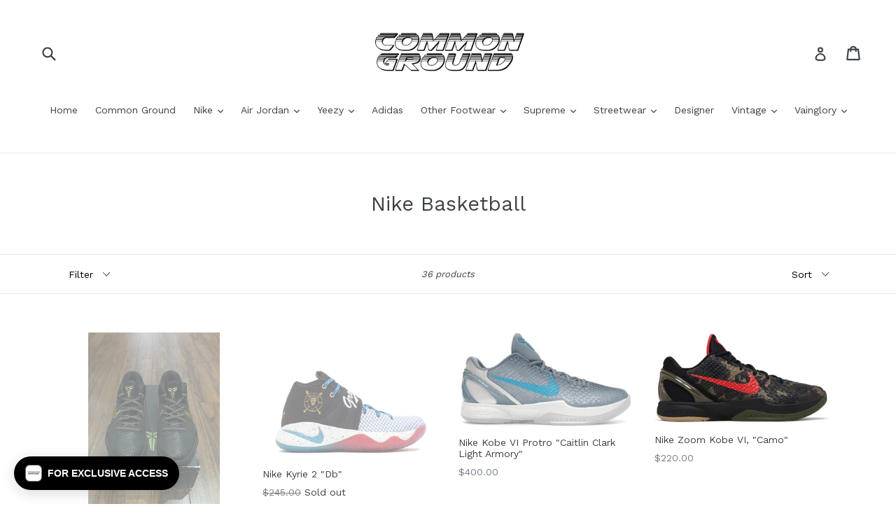

--- FILE ---
content_type: text/html; charset=utf-8
request_url: https://commonground12.com/collections/nike-basketball-1
body_size: 27551
content:
<!doctype html>
<!--[if IE 9]> <html class="ie9 no-js" lang="en"> <![endif]-->
<!--[if (gt IE 9)|!(IE)]><!--> <html class="no-js" lang="en"> <!--<![endif]-->
<head>
  <meta charset="utf-8">
  <meta http-equiv="X-UA-Compatible" content="IE=edge,chrome=1">
  <meta name="viewport" content="width=device-width,initial-scale=1">
  <meta name="theme-color" content="#7796a8">
  <link rel="canonical" href="https://commonground12.com/collections/nike-basketball-1">

  

  
  <title>
    Nike Basketball
    
    
    
      &ndash; CommonGround12
    
  </title>

  

  <!-- /snippets/social-meta-tags.liquid -->




<meta property="og:site_name" content="CommonGround12">
<meta property="og:url" content="https://commonground12.com/collections/nike-basketball-1">
<meta property="og:title" content="Nike Basketball">
<meta property="og:type" content="product.group">
<meta property="og:description" content="Consignment Shop located in Center City Philadelphia offering many different styles of collectable shoes, apparel, and accessories.">





  <meta name="twitter:site" content="@commonground_12?lang=en">

<meta name="twitter:card" content="summary_large_image">
<meta name="twitter:title" content="Nike Basketball">
<meta name="twitter:description" content="Consignment Shop located in Center City Philadelphia offering many different styles of collectable shoes, apparel, and accessories.">


  <link href="//commonground12.com/cdn/shop/t/1/assets/theme.scss.css?v=75383256331215178841703878626" rel="stylesheet" type="text/css" media="all" />
  
  <link href="//fonts.googleapis.com/css?family=Work+Sans:400,700" rel="stylesheet" type="text/css" media="all" />


  
    <link href="//fonts.googleapis.com/css?family=Work+Sans:400" rel="stylesheet" type="text/css" media="all" />
  



  <script>
    var theme = {
      strings: {
        addToCart: "Add to cart",
        soldOut: "Sold out",
        unavailable: "Unavailable",
        showMore: "Show More",
        showLess: "Show Less",
        addressError: "Error looking up that address",
        addressNoResults: "No results for that address",
        addressQueryLimit: "You have exceeded the Google API usage limit. Consider upgrading to a \u003ca href=\"https:\/\/developers.google.com\/maps\/premium\/usage-limits\"\u003ePremium Plan\u003c\/a\u003e.",
        authError: "There was a problem authenticating your Google Maps account."
      },
      moneyFormat: "${{amount}}"
    }

    document.documentElement.className = document.documentElement.className.replace('no-js', 'js');
  </script>

  <!--[if (lte IE 9) ]><script src="//commonground12.com/cdn/shop/t/1/assets/match-media.min.js?v=83548857171295169521515663825" type="text/javascript"></script><![endif]-->

  

  <!--[if (gt IE 9)|!(IE)]><!--><script src="//commonground12.com/cdn/shop/t/1/assets/lazysizes.js?v=113002500607259132011515663825" async="async"></script><!--<![endif]-->
  <!--[if lte IE 9]><script src="//commonground12.com/cdn/shop/t/1/assets/lazysizes.min.js?v=214"></script><![endif]-->

  <!--[if (gt IE 9)|!(IE)]><!--><script src="//commonground12.com/cdn/shop/t/1/assets/vendor.js?v=136118274122071307521512758710" defer="defer"></script><!--<![endif]-->
  <!--[if lte IE 9]><script src="//commonground12.com/cdn/shop/t/1/assets/vendor.js?v=136118274122071307521512758710"></script><![endif]-->

  <!--[if (gt IE 9)|!(IE)]><!--><script src="//commonground12.com/cdn/shop/t/1/assets/theme.js?v=168334550900084901211515663825" defer="defer"></script><!--<![endif]-->
  <!--[if lte IE 9]><script src="//commonground12.com/cdn/shop/t/1/assets/theme.js?v=168334550900084901211515663825"></script><![endif]-->

  <script>window.performance && window.performance.mark && window.performance.mark('shopify.content_for_header.start');</script><meta id="shopify-digital-wallet" name="shopify-digital-wallet" content="/26248410/digital_wallets/dialog">
<meta name="shopify-checkout-api-token" content="c7d9a46cce1e61b1995bee9fe5d1abf2">
<meta id="in-context-paypal-metadata" data-shop-id="26248410" data-venmo-supported="true" data-environment="production" data-locale="en_US" data-paypal-v4="true" data-currency="USD">
<link rel="alternate" type="application/atom+xml" title="Feed" href="/collections/nike-basketball-1.atom" />
<link rel="next" href="/collections/nike-basketball-1?page=2">
<link rel="alternate" type="application/json+oembed" href="https://commonground12.com/collections/nike-basketball-1.oembed">
<script async="async" src="/checkouts/internal/preloads.js?locale=en-US"></script>
<script id="apple-pay-shop-capabilities" type="application/json">{"shopId":26248410,"countryCode":"US","currencyCode":"USD","merchantCapabilities":["supports3DS"],"merchantId":"gid:\/\/shopify\/Shop\/26248410","merchantName":"CommonGround12","requiredBillingContactFields":["postalAddress","email"],"requiredShippingContactFields":["postalAddress","email"],"shippingType":"shipping","supportedNetworks":["visa","masterCard","amex","discover","jcb"],"total":{"type":"pending","label":"CommonGround12","amount":"1.00"},"shopifyPaymentsEnabled":false,"supportsSubscriptions":false}</script>
<script id="shopify-features" type="application/json">{"accessToken":"c7d9a46cce1e61b1995bee9fe5d1abf2","betas":["rich-media-storefront-analytics"],"domain":"commonground12.com","predictiveSearch":true,"shopId":26248410,"locale":"en"}</script>
<script>var Shopify = Shopify || {};
Shopify.shop = "commonground12.myshopify.com";
Shopify.locale = "en";
Shopify.currency = {"active":"USD","rate":"1.0"};
Shopify.country = "US";
Shopify.theme = {"name":"Debut","id":9338486816,"schema_name":"Debut","schema_version":"1.10.0","theme_store_id":796,"role":"main"};
Shopify.theme.handle = "null";
Shopify.theme.style = {"id":null,"handle":null};
Shopify.cdnHost = "commonground12.com/cdn";
Shopify.routes = Shopify.routes || {};
Shopify.routes.root = "/";</script>
<script type="module">!function(o){(o.Shopify=o.Shopify||{}).modules=!0}(window);</script>
<script>!function(o){function n(){var o=[];function n(){o.push(Array.prototype.slice.apply(arguments))}return n.q=o,n}var t=o.Shopify=o.Shopify||{};t.loadFeatures=n(),t.autoloadFeatures=n()}(window);</script>
<script id="shop-js-analytics" type="application/json">{"pageType":"collection"}</script>
<script defer="defer" async type="module" src="//commonground12.com/cdn/shopifycloud/shop-js/modules/v2/client.init-shop-cart-sync_BT-GjEfc.en.esm.js"></script>
<script defer="defer" async type="module" src="//commonground12.com/cdn/shopifycloud/shop-js/modules/v2/chunk.common_D58fp_Oc.esm.js"></script>
<script defer="defer" async type="module" src="//commonground12.com/cdn/shopifycloud/shop-js/modules/v2/chunk.modal_xMitdFEc.esm.js"></script>
<script type="module">
  await import("//commonground12.com/cdn/shopifycloud/shop-js/modules/v2/client.init-shop-cart-sync_BT-GjEfc.en.esm.js");
await import("//commonground12.com/cdn/shopifycloud/shop-js/modules/v2/chunk.common_D58fp_Oc.esm.js");
await import("//commonground12.com/cdn/shopifycloud/shop-js/modules/v2/chunk.modal_xMitdFEc.esm.js");

  window.Shopify.SignInWithShop?.initShopCartSync?.({"fedCMEnabled":true,"windoidEnabled":true});

</script>
<script>(function() {
  var isLoaded = false;
  function asyncLoad() {
    if (isLoaded) return;
    isLoaded = true;
    var urls = ["https:\/\/assets.tapcart.com\/__tc-ck-loader\/index.js?appId=FcM1gbxNkO\u0026environment=production\u0026shop=commonground12.myshopify.com","https:\/\/static.klaviyo.com\/onsite\/js\/YviasV\/klaviyo.js?company_id=YviasV\u0026shop=commonground12.myshopify.com"];
    for (var i = 0; i < urls.length; i++) {
      var s = document.createElement('script');
      s.type = 'text/javascript';
      s.async = true;
      s.src = urls[i];
      var x = document.getElementsByTagName('script')[0];
      x.parentNode.insertBefore(s, x);
    }
  };
  if(window.attachEvent) {
    window.attachEvent('onload', asyncLoad);
  } else {
    window.addEventListener('load', asyncLoad, false);
  }
})();</script>
<script id="__st">var __st={"a":26248410,"offset":-18000,"reqid":"fc9eae0f-19df-43b6-ab74-872b1ca409b6-1769151167","pageurl":"commonground12.com\/collections\/nike-basketball-1","u":"85cc8115bc16","p":"collection","rtyp":"collection","rid":167320780905};</script>
<script>window.ShopifyPaypalV4VisibilityTracking = true;</script>
<script id="captcha-bootstrap">!function(){'use strict';const t='contact',e='account',n='new_comment',o=[[t,t],['blogs',n],['comments',n],[t,'customer']],c=[[e,'customer_login'],[e,'guest_login'],[e,'recover_customer_password'],[e,'create_customer']],r=t=>t.map((([t,e])=>`form[action*='/${t}']:not([data-nocaptcha='true']) input[name='form_type'][value='${e}']`)).join(','),a=t=>()=>t?[...document.querySelectorAll(t)].map((t=>t.form)):[];function s(){const t=[...o],e=r(t);return a(e)}const i='password',u='form_key',d=['recaptcha-v3-token','g-recaptcha-response','h-captcha-response',i],f=()=>{try{return window.sessionStorage}catch{return}},m='__shopify_v',_=t=>t.elements[u];function p(t,e,n=!1){try{const o=window.sessionStorage,c=JSON.parse(o.getItem(e)),{data:r}=function(t){const{data:e,action:n}=t;return t[m]||n?{data:e,action:n}:{data:t,action:n}}(c);for(const[e,n]of Object.entries(r))t.elements[e]&&(t.elements[e].value=n);n&&o.removeItem(e)}catch(o){console.error('form repopulation failed',{error:o})}}const l='form_type',E='cptcha';function T(t){t.dataset[E]=!0}const w=window,h=w.document,L='Shopify',v='ce_forms',y='captcha';let A=!1;((t,e)=>{const n=(g='f06e6c50-85a8-45c8-87d0-21a2b65856fe',I='https://cdn.shopify.com/shopifycloud/storefront-forms-hcaptcha/ce_storefront_forms_captcha_hcaptcha.v1.5.2.iife.js',D={infoText:'Protected by hCaptcha',privacyText:'Privacy',termsText:'Terms'},(t,e,n)=>{const o=w[L][v],c=o.bindForm;if(c)return c(t,g,e,D).then(n);var r;o.q.push([[t,g,e,D],n]),r=I,A||(h.body.append(Object.assign(h.createElement('script'),{id:'captcha-provider',async:!0,src:r})),A=!0)});var g,I,D;w[L]=w[L]||{},w[L][v]=w[L][v]||{},w[L][v].q=[],w[L][y]=w[L][y]||{},w[L][y].protect=function(t,e){n(t,void 0,e),T(t)},Object.freeze(w[L][y]),function(t,e,n,w,h,L){const[v,y,A,g]=function(t,e,n){const i=e?o:[],u=t?c:[],d=[...i,...u],f=r(d),m=r(i),_=r(d.filter((([t,e])=>n.includes(e))));return[a(f),a(m),a(_),s()]}(w,h,L),I=t=>{const e=t.target;return e instanceof HTMLFormElement?e:e&&e.form},D=t=>v().includes(t);t.addEventListener('submit',(t=>{const e=I(t);if(!e)return;const n=D(e)&&!e.dataset.hcaptchaBound&&!e.dataset.recaptchaBound,o=_(e),c=g().includes(e)&&(!o||!o.value);(n||c)&&t.preventDefault(),c&&!n&&(function(t){try{if(!f())return;!function(t){const e=f();if(!e)return;const n=_(t);if(!n)return;const o=n.value;o&&e.removeItem(o)}(t);const e=Array.from(Array(32),(()=>Math.random().toString(36)[2])).join('');!function(t,e){_(t)||t.append(Object.assign(document.createElement('input'),{type:'hidden',name:u})),t.elements[u].value=e}(t,e),function(t,e){const n=f();if(!n)return;const o=[...t.querySelectorAll(`input[type='${i}']`)].map((({name:t})=>t)),c=[...d,...o],r={};for(const[a,s]of new FormData(t).entries())c.includes(a)||(r[a]=s);n.setItem(e,JSON.stringify({[m]:1,action:t.action,data:r}))}(t,e)}catch(e){console.error('failed to persist form',e)}}(e),e.submit())}));const S=(t,e)=>{t&&!t.dataset[E]&&(n(t,e.some((e=>e===t))),T(t))};for(const o of['focusin','change'])t.addEventListener(o,(t=>{const e=I(t);D(e)&&S(e,y())}));const B=e.get('form_key'),M=e.get(l),P=B&&M;t.addEventListener('DOMContentLoaded',(()=>{const t=y();if(P)for(const e of t)e.elements[l].value===M&&p(e,B);[...new Set([...A(),...v().filter((t=>'true'===t.dataset.shopifyCaptcha))])].forEach((e=>S(e,t)))}))}(h,new URLSearchParams(w.location.search),n,t,e,['guest_login'])})(!0,!0)}();</script>
<script integrity="sha256-4kQ18oKyAcykRKYeNunJcIwy7WH5gtpwJnB7kiuLZ1E=" data-source-attribution="shopify.loadfeatures" defer="defer" src="//commonground12.com/cdn/shopifycloud/storefront/assets/storefront/load_feature-a0a9edcb.js" crossorigin="anonymous"></script>
<script data-source-attribution="shopify.dynamic_checkout.dynamic.init">var Shopify=Shopify||{};Shopify.PaymentButton=Shopify.PaymentButton||{isStorefrontPortableWallets:!0,init:function(){window.Shopify.PaymentButton.init=function(){};var t=document.createElement("script");t.src="https://commonground12.com/cdn/shopifycloud/portable-wallets/latest/portable-wallets.en.js",t.type="module",document.head.appendChild(t)}};
</script>
<script data-source-attribution="shopify.dynamic_checkout.buyer_consent">
  function portableWalletsHideBuyerConsent(e){var t=document.getElementById("shopify-buyer-consent"),n=document.getElementById("shopify-subscription-policy-button");t&&n&&(t.classList.add("hidden"),t.setAttribute("aria-hidden","true"),n.removeEventListener("click",e))}function portableWalletsShowBuyerConsent(e){var t=document.getElementById("shopify-buyer-consent"),n=document.getElementById("shopify-subscription-policy-button");t&&n&&(t.classList.remove("hidden"),t.removeAttribute("aria-hidden"),n.addEventListener("click",e))}window.Shopify?.PaymentButton&&(window.Shopify.PaymentButton.hideBuyerConsent=portableWalletsHideBuyerConsent,window.Shopify.PaymentButton.showBuyerConsent=portableWalletsShowBuyerConsent);
</script>
<script data-source-attribution="shopify.dynamic_checkout.cart.bootstrap">document.addEventListener("DOMContentLoaded",(function(){function t(){return document.querySelector("shopify-accelerated-checkout-cart, shopify-accelerated-checkout")}if(t())Shopify.PaymentButton.init();else{new MutationObserver((function(e,n){t()&&(Shopify.PaymentButton.init(),n.disconnect())})).observe(document.body,{childList:!0,subtree:!0})}}));
</script>
<link id="shopify-accelerated-checkout-styles" rel="stylesheet" media="screen" href="https://commonground12.com/cdn/shopifycloud/portable-wallets/latest/accelerated-checkout-backwards-compat.css" crossorigin="anonymous">
<style id="shopify-accelerated-checkout-cart">
        #shopify-buyer-consent {
  margin-top: 1em;
  display: inline-block;
  width: 100%;
}

#shopify-buyer-consent.hidden {
  display: none;
}

#shopify-subscription-policy-button {
  background: none;
  border: none;
  padding: 0;
  text-decoration: underline;
  font-size: inherit;
  cursor: pointer;
}

#shopify-subscription-policy-button::before {
  box-shadow: none;
}

      </style>

<script>window.performance && window.performance.mark && window.performance.mark('shopify.content_for_header.end');</script>
<meta property="og:image" content="https://cdn.shopify.com/s/files/1/2624/8410/files/CCO.jpg?height=628&pad_color=fff&v=1614289815&width=1200" />
<meta property="og:image:secure_url" content="https://cdn.shopify.com/s/files/1/2624/8410/files/CCO.jpg?height=628&pad_color=fff&v=1614289815&width=1200" />
<meta property="og:image:width" content="1200" />
<meta property="og:image:height" content="628" />
<link href="https://monorail-edge.shopifysvc.com" rel="dns-prefetch">
<script>(function(){if ("sendBeacon" in navigator && "performance" in window) {try {var session_token_from_headers = performance.getEntriesByType('navigation')[0].serverTiming.find(x => x.name == '_s').description;} catch {var session_token_from_headers = undefined;}var session_cookie_matches = document.cookie.match(/_shopify_s=([^;]*)/);var session_token_from_cookie = session_cookie_matches && session_cookie_matches.length === 2 ? session_cookie_matches[1] : "";var session_token = session_token_from_headers || session_token_from_cookie || "";function handle_abandonment_event(e) {var entries = performance.getEntries().filter(function(entry) {return /monorail-edge.shopifysvc.com/.test(entry.name);});if (!window.abandonment_tracked && entries.length === 0) {window.abandonment_tracked = true;var currentMs = Date.now();var navigation_start = performance.timing.navigationStart;var payload = {shop_id: 26248410,url: window.location.href,navigation_start,duration: currentMs - navigation_start,session_token,page_type: "collection"};window.navigator.sendBeacon("https://monorail-edge.shopifysvc.com/v1/produce", JSON.stringify({schema_id: "online_store_buyer_site_abandonment/1.1",payload: payload,metadata: {event_created_at_ms: currentMs,event_sent_at_ms: currentMs}}));}}window.addEventListener('pagehide', handle_abandonment_event);}}());</script>
<script id="web-pixels-manager-setup">(function e(e,d,r,n,o){if(void 0===o&&(o={}),!Boolean(null===(a=null===(i=window.Shopify)||void 0===i?void 0:i.analytics)||void 0===a?void 0:a.replayQueue)){var i,a;window.Shopify=window.Shopify||{};var t=window.Shopify;t.analytics=t.analytics||{};var s=t.analytics;s.replayQueue=[],s.publish=function(e,d,r){return s.replayQueue.push([e,d,r]),!0};try{self.performance.mark("wpm:start")}catch(e){}var l=function(){var e={modern:/Edge?\/(1{2}[4-9]|1[2-9]\d|[2-9]\d{2}|\d{4,})\.\d+(\.\d+|)|Firefox\/(1{2}[4-9]|1[2-9]\d|[2-9]\d{2}|\d{4,})\.\d+(\.\d+|)|Chrom(ium|e)\/(9{2}|\d{3,})\.\d+(\.\d+|)|(Maci|X1{2}).+ Version\/(15\.\d+|(1[6-9]|[2-9]\d|\d{3,})\.\d+)([,.]\d+|)( \(\w+\)|)( Mobile\/\w+|) Safari\/|Chrome.+OPR\/(9{2}|\d{3,})\.\d+\.\d+|(CPU[ +]OS|iPhone[ +]OS|CPU[ +]iPhone|CPU IPhone OS|CPU iPad OS)[ +]+(15[._]\d+|(1[6-9]|[2-9]\d|\d{3,})[._]\d+)([._]\d+|)|Android:?[ /-](13[3-9]|1[4-9]\d|[2-9]\d{2}|\d{4,})(\.\d+|)(\.\d+|)|Android.+Firefox\/(13[5-9]|1[4-9]\d|[2-9]\d{2}|\d{4,})\.\d+(\.\d+|)|Android.+Chrom(ium|e)\/(13[3-9]|1[4-9]\d|[2-9]\d{2}|\d{4,})\.\d+(\.\d+|)|SamsungBrowser\/([2-9]\d|\d{3,})\.\d+/,legacy:/Edge?\/(1[6-9]|[2-9]\d|\d{3,})\.\d+(\.\d+|)|Firefox\/(5[4-9]|[6-9]\d|\d{3,})\.\d+(\.\d+|)|Chrom(ium|e)\/(5[1-9]|[6-9]\d|\d{3,})\.\d+(\.\d+|)([\d.]+$|.*Safari\/(?![\d.]+ Edge\/[\d.]+$))|(Maci|X1{2}).+ Version\/(10\.\d+|(1[1-9]|[2-9]\d|\d{3,})\.\d+)([,.]\d+|)( \(\w+\)|)( Mobile\/\w+|) Safari\/|Chrome.+OPR\/(3[89]|[4-9]\d|\d{3,})\.\d+\.\d+|(CPU[ +]OS|iPhone[ +]OS|CPU[ +]iPhone|CPU IPhone OS|CPU iPad OS)[ +]+(10[._]\d+|(1[1-9]|[2-9]\d|\d{3,})[._]\d+)([._]\d+|)|Android:?[ /-](13[3-9]|1[4-9]\d|[2-9]\d{2}|\d{4,})(\.\d+|)(\.\d+|)|Mobile Safari.+OPR\/([89]\d|\d{3,})\.\d+\.\d+|Android.+Firefox\/(13[5-9]|1[4-9]\d|[2-9]\d{2}|\d{4,})\.\d+(\.\d+|)|Android.+Chrom(ium|e)\/(13[3-9]|1[4-9]\d|[2-9]\d{2}|\d{4,})\.\d+(\.\d+|)|Android.+(UC? ?Browser|UCWEB|U3)[ /]?(15\.([5-9]|\d{2,})|(1[6-9]|[2-9]\d|\d{3,})\.\d+)\.\d+|SamsungBrowser\/(5\.\d+|([6-9]|\d{2,})\.\d+)|Android.+MQ{2}Browser\/(14(\.(9|\d{2,})|)|(1[5-9]|[2-9]\d|\d{3,})(\.\d+|))(\.\d+|)|K[Aa][Ii]OS\/(3\.\d+|([4-9]|\d{2,})\.\d+)(\.\d+|)/},d=e.modern,r=e.legacy,n=navigator.userAgent;return n.match(d)?"modern":n.match(r)?"legacy":"unknown"}(),u="modern"===l?"modern":"legacy",c=(null!=n?n:{modern:"",legacy:""})[u],f=function(e){return[e.baseUrl,"/wpm","/b",e.hashVersion,"modern"===e.buildTarget?"m":"l",".js"].join("")}({baseUrl:d,hashVersion:r,buildTarget:u}),m=function(e){var d=e.version,r=e.bundleTarget,n=e.surface,o=e.pageUrl,i=e.monorailEndpoint;return{emit:function(e){var a=e.status,t=e.errorMsg,s=(new Date).getTime(),l=JSON.stringify({metadata:{event_sent_at_ms:s},events:[{schema_id:"web_pixels_manager_load/3.1",payload:{version:d,bundle_target:r,page_url:o,status:a,surface:n,error_msg:t},metadata:{event_created_at_ms:s}}]});if(!i)return console&&console.warn&&console.warn("[Web Pixels Manager] No Monorail endpoint provided, skipping logging."),!1;try{return self.navigator.sendBeacon.bind(self.navigator)(i,l)}catch(e){}var u=new XMLHttpRequest;try{return u.open("POST",i,!0),u.setRequestHeader("Content-Type","text/plain"),u.send(l),!0}catch(e){return console&&console.warn&&console.warn("[Web Pixels Manager] Got an unhandled error while logging to Monorail."),!1}}}}({version:r,bundleTarget:l,surface:e.surface,pageUrl:self.location.href,monorailEndpoint:e.monorailEndpoint});try{o.browserTarget=l,function(e){var d=e.src,r=e.async,n=void 0===r||r,o=e.onload,i=e.onerror,a=e.sri,t=e.scriptDataAttributes,s=void 0===t?{}:t,l=document.createElement("script"),u=document.querySelector("head"),c=document.querySelector("body");if(l.async=n,l.src=d,a&&(l.integrity=a,l.crossOrigin="anonymous"),s)for(var f in s)if(Object.prototype.hasOwnProperty.call(s,f))try{l.dataset[f]=s[f]}catch(e){}if(o&&l.addEventListener("load",o),i&&l.addEventListener("error",i),u)u.appendChild(l);else{if(!c)throw new Error("Did not find a head or body element to append the script");c.appendChild(l)}}({src:f,async:!0,onload:function(){if(!function(){var e,d;return Boolean(null===(d=null===(e=window.Shopify)||void 0===e?void 0:e.analytics)||void 0===d?void 0:d.initialized)}()){var d=window.webPixelsManager.init(e)||void 0;if(d){var r=window.Shopify.analytics;r.replayQueue.forEach((function(e){var r=e[0],n=e[1],o=e[2];d.publishCustomEvent(r,n,o)})),r.replayQueue=[],r.publish=d.publishCustomEvent,r.visitor=d.visitor,r.initialized=!0}}},onerror:function(){return m.emit({status:"failed",errorMsg:"".concat(f," has failed to load")})},sri:function(e){var d=/^sha384-[A-Za-z0-9+/=]+$/;return"string"==typeof e&&d.test(e)}(c)?c:"",scriptDataAttributes:o}),m.emit({status:"loading"})}catch(e){m.emit({status:"failed",errorMsg:(null==e?void 0:e.message)||"Unknown error"})}}})({shopId: 26248410,storefrontBaseUrl: "https://commonground12.com",extensionsBaseUrl: "https://extensions.shopifycdn.com/cdn/shopifycloud/web-pixels-manager",monorailEndpoint: "https://monorail-edge.shopifysvc.com/unstable/produce_batch",surface: "storefront-renderer",enabledBetaFlags: ["2dca8a86"],webPixelsConfigList: [{"id":"shopify-app-pixel","configuration":"{}","eventPayloadVersion":"v1","runtimeContext":"STRICT","scriptVersion":"0450","apiClientId":"shopify-pixel","type":"APP","privacyPurposes":["ANALYTICS","MARKETING"]},{"id":"shopify-custom-pixel","eventPayloadVersion":"v1","runtimeContext":"LAX","scriptVersion":"0450","apiClientId":"shopify-pixel","type":"CUSTOM","privacyPurposes":["ANALYTICS","MARKETING"]}],isMerchantRequest: false,initData: {"shop":{"name":"CommonGround12","paymentSettings":{"currencyCode":"USD"},"myshopifyDomain":"commonground12.myshopify.com","countryCode":"US","storefrontUrl":"https:\/\/commonground12.com"},"customer":null,"cart":null,"checkout":null,"productVariants":[],"purchasingCompany":null},},"https://commonground12.com/cdn","fcfee988w5aeb613cpc8e4bc33m6693e112",{"modern":"","legacy":""},{"shopId":"26248410","storefrontBaseUrl":"https:\/\/commonground12.com","extensionBaseUrl":"https:\/\/extensions.shopifycdn.com\/cdn\/shopifycloud\/web-pixels-manager","surface":"storefront-renderer","enabledBetaFlags":"[\"2dca8a86\"]","isMerchantRequest":"false","hashVersion":"fcfee988w5aeb613cpc8e4bc33m6693e112","publish":"custom","events":"[[\"page_viewed\",{}],[\"collection_viewed\",{\"collection\":{\"id\":\"167320780905\",\"title\":\"Nike Basketball\",\"productVariants\":[{\"price\":{\"amount\":270.0,\"currencyCode\":\"USD\"},\"product\":{\"title\":\"Nike Zoom Kobe 7 System Elite Away\",\"vendor\":\"CommonGround12\",\"id\":\"7456650002537\",\"untranslatedTitle\":\"Nike Zoom Kobe 7 System Elite Away\",\"url\":\"\/products\/nike-zoom-kobe-7-system-elite-away\",\"type\":\"\"},\"id\":\"42014338908265\",\"image\":{\"src\":\"\/\/commonground12.com\/cdn\/shop\/files\/IMG_6875.heic?v=1735857710\"},\"sku\":\"\",\"title\":\"11.5\",\"untranslatedTitle\":\"11.5\"},{\"price\":{\"amount\":245.0,\"currencyCode\":\"USD\"},\"product\":{\"title\":\"Nike Kyrie 2 \\\"Db\\\"\",\"vendor\":\"CommonGround12\",\"id\":\"6844074098793\",\"untranslatedTitle\":\"Nike Kyrie 2 \\\"Db\\\"\",\"url\":\"\/products\/nike-kyrie-2-db\",\"type\":\"\"},\"id\":\"39980138332265\",\"image\":{\"src\":\"\/\/commonground12.com\/cdn\/shop\/products\/1-3_cc44179d-7eb8-4238-bff2-eb63dc4d7226.jpg?v=1650390887\"},\"sku\":\"\",\"title\":\"11.0\",\"untranslatedTitle\":\"11.0\"},{\"price\":{\"amount\":400.0,\"currencyCode\":\"USD\"},\"product\":{\"title\":\"Nike Kobe VI Protro \\\"Caitlin Clark Light Armory\\\"\",\"vendor\":\"CommonGround12\",\"id\":\"7677665509481\",\"untranslatedTitle\":\"Nike Kobe VI Protro \\\"Caitlin Clark Light Armory\\\"\",\"url\":\"\/products\/nike-kobe-vi-protro-caitlin-clark-light-armory\",\"type\":\"\"},\"id\":\"42809081626729\",\"image\":{\"src\":\"\/\/commonground12.com\/cdn\/shop\/files\/Nike-Kobe-6-Protro-Caitlin-Clark-Light-Armory-Blue-Product_jpg.webp?v=1768164640\"},\"sku\":null,\"title\":\"9.5\",\"untranslatedTitle\":\"9.5\"},{\"price\":{\"amount\":220.0,\"currencyCode\":\"USD\"},\"product\":{\"title\":\"Nike Zoom Kobe VI, \\\"Camo\\\"\",\"vendor\":\"CommonGround12\",\"id\":\"7613488005225\",\"untranslatedTitle\":\"Nike Zoom Kobe VI, \\\"Camo\\\"\",\"url\":\"\/products\/nike-zoom-kobe-vi-camo\",\"type\":\"\"},\"id\":\"42564943380585\",\"image\":{\"src\":\"\/\/commonground12.com\/cdn\/shop\/files\/1256151_01_jpg.webp?v=1758397402\"},\"sku\":null,\"title\":\"5.5\",\"untranslatedTitle\":\"5.5\"},{\"price\":{\"amount\":290.0,\"currencyCode\":\"USD\"},\"product\":{\"title\":\"Nike Kobe 8 Proto \\\"What The\\\"\",\"vendor\":\"CommonGround12\",\"id\":\"7547827486825\",\"untranslatedTitle\":\"Nike Kobe 8 Proto \\\"What The\\\"\",\"url\":\"\/products\/nike-kobe-8-proto-what-the\",\"type\":\"\"},\"id\":\"42343283753065\",\"image\":{\"src\":\"\/\/commonground12.com\/cdn\/shop\/files\/1434916_01_jpg_jpeg.webp?v=1750017520\"},\"sku\":\"\",\"title\":\"10.0\",\"untranslatedTitle\":\"10.0\"},{\"price\":{\"amount\":160.0,\"currencyCode\":\"USD\"},\"product\":{\"title\":\"Nike Kobe VIII Proto \\\"Venice Beach\\\"\",\"vendor\":\"CommonGround12\",\"id\":\"7542694477929\",\"untranslatedTitle\":\"Nike Kobe VIII Proto \\\"Venice Beach\\\"\",\"url\":\"\/products\/nike-kobe-viii-proto-venice-beach-size-8-0-2024\",\"type\":\"\"},\"id\":\"42342485426281\",\"image\":{\"src\":\"\/\/commonground12.com\/cdn\/shop\/files\/IMG_8457.heic?v=1749164371\"},\"sku\":\"\",\"title\":\"8.0\",\"untranslatedTitle\":\"8.0\"},{\"price\":{\"amount\":210.0,\"currencyCode\":\"USD\"},\"product\":{\"title\":\"Nike KD IV Retro \\\"Weatherman\\\"\",\"vendor\":\"CommonGround12\",\"id\":\"7461338382441\",\"untranslatedTitle\":\"Nike KD IV Retro \\\"Weatherman\\\"\",\"url\":\"\/products\/nike-kd-iv-retro-weatherman-1\",\"type\":\"\"},\"id\":\"42030446706793\",\"image\":{\"src\":\"\/\/commonground12.com\/cdn\/shop\/files\/1310662_01_jpg_d5f037b0-ec1f-4e9f-a18d-81918ec405c9.webp?v=1736553291\"},\"sku\":\"\",\"title\":\"10.5\",\"untranslatedTitle\":\"10.5\"},{\"price\":{\"amount\":285.0,\"currencyCode\":\"USD\"},\"product\":{\"title\":\"Nike Air More Uptempo “Doernbecher”\",\"vendor\":\"CommonGround12\",\"id\":\"7460729585769\",\"untranslatedTitle\":\"Nike Air More Uptempo “Doernbecher”\",\"url\":\"\/products\/nike-air-more-uptempo-doernbecher\",\"type\":\"\"},\"id\":\"42028041863273\",\"image\":{\"src\":\"\/\/commonground12.com\/cdn\/shop\/files\/IMG_6953.heic?v=1736460928\"},\"sku\":\"\",\"title\":\"9.5\",\"untranslatedTitle\":\"9.5\"}]}}]]"});</script><script>
  window.ShopifyAnalytics = window.ShopifyAnalytics || {};
  window.ShopifyAnalytics.meta = window.ShopifyAnalytics.meta || {};
  window.ShopifyAnalytics.meta.currency = 'USD';
  var meta = {"products":[{"id":7456650002537,"gid":"gid:\/\/shopify\/Product\/7456650002537","vendor":"CommonGround12","type":"","handle":"nike-zoom-kobe-7-system-elite-away","variants":[{"id":42014338908265,"price":27000,"name":"Nike Zoom Kobe 7 System Elite Away - 11.5","public_title":"11.5","sku":""}],"remote":false},{"id":6844074098793,"gid":"gid:\/\/shopify\/Product\/6844074098793","vendor":"CommonGround12","type":"","handle":"nike-kyrie-2-db","variants":[{"id":39980138332265,"price":24500,"name":"Nike Kyrie 2 \"Db\" - 11.0","public_title":"11.0","sku":""}],"remote":false},{"id":7677665509481,"gid":"gid:\/\/shopify\/Product\/7677665509481","vendor":"CommonGround12","type":"","handle":"nike-kobe-vi-protro-caitlin-clark-light-armory","variants":[{"id":42809081626729,"price":40000,"name":"Nike Kobe VI Protro \"Caitlin Clark Light Armory\" - 9.5","public_title":"9.5","sku":null}],"remote":false},{"id":7613488005225,"gid":"gid:\/\/shopify\/Product\/7613488005225","vendor":"CommonGround12","type":"","handle":"nike-zoom-kobe-vi-camo","variants":[{"id":42564943380585,"price":22000,"name":"Nike Zoom Kobe VI, \"Camo\" - 5.5","public_title":"5.5","sku":null}],"remote":false},{"id":7547827486825,"gid":"gid:\/\/shopify\/Product\/7547827486825","vendor":"CommonGround12","type":"","handle":"nike-kobe-8-proto-what-the","variants":[{"id":42343283753065,"price":29000,"name":"Nike Kobe 8 Proto \"What The\" - 10.0","public_title":"10.0","sku":""},{"id":42343283785833,"price":29000,"name":"Nike Kobe 8 Proto \"What The\" - 12.0","public_title":"12.0","sku":""},{"id":42343283818601,"price":29000,"name":"Nike Kobe 8 Proto \"What The\" - 13.0","public_title":"13.0","sku":""}],"remote":false},{"id":7542694477929,"gid":"gid:\/\/shopify\/Product\/7542694477929","vendor":"CommonGround12","type":"","handle":"nike-kobe-viii-proto-venice-beach-size-8-0-2024","variants":[{"id":42342485426281,"price":16000,"name":"Nike Kobe VIII Proto \"Venice Beach\" - 8.0","public_title":"8.0","sku":""}],"remote":false},{"id":7461338382441,"gid":"gid:\/\/shopify\/Product\/7461338382441","vendor":"CommonGround12","type":"","handle":"nike-kd-iv-retro-weatherman-1","variants":[{"id":42030446706793,"price":21000,"name":"Nike KD IV Retro \"Weatherman\" - 10.5","public_title":"10.5","sku":""}],"remote":false},{"id":7460729585769,"gid":"gid:\/\/shopify\/Product\/7460729585769","vendor":"CommonGround12","type":"","handle":"nike-air-more-uptempo-doernbecher","variants":[{"id":42028041863273,"price":28500,"name":"Nike Air More Uptempo “Doernbecher” - 9.5","public_title":"9.5","sku":""}],"remote":false}],"page":{"pageType":"collection","resourceType":"collection","resourceId":167320780905,"requestId":"fc9eae0f-19df-43b6-ab74-872b1ca409b6-1769151167"}};
  for (var attr in meta) {
    window.ShopifyAnalytics.meta[attr] = meta[attr];
  }
</script>
<script class="analytics">
  (function () {
    var customDocumentWrite = function(content) {
      var jquery = null;

      if (window.jQuery) {
        jquery = window.jQuery;
      } else if (window.Checkout && window.Checkout.$) {
        jquery = window.Checkout.$;
      }

      if (jquery) {
        jquery('body').append(content);
      }
    };

    var hasLoggedConversion = function(token) {
      if (token) {
        return document.cookie.indexOf('loggedConversion=' + token) !== -1;
      }
      return false;
    }

    var setCookieIfConversion = function(token) {
      if (token) {
        var twoMonthsFromNow = new Date(Date.now());
        twoMonthsFromNow.setMonth(twoMonthsFromNow.getMonth() + 2);

        document.cookie = 'loggedConversion=' + token + '; expires=' + twoMonthsFromNow;
      }
    }

    var trekkie = window.ShopifyAnalytics.lib = window.trekkie = window.trekkie || [];
    if (trekkie.integrations) {
      return;
    }
    trekkie.methods = [
      'identify',
      'page',
      'ready',
      'track',
      'trackForm',
      'trackLink'
    ];
    trekkie.factory = function(method) {
      return function() {
        var args = Array.prototype.slice.call(arguments);
        args.unshift(method);
        trekkie.push(args);
        return trekkie;
      };
    };
    for (var i = 0; i < trekkie.methods.length; i++) {
      var key = trekkie.methods[i];
      trekkie[key] = trekkie.factory(key);
    }
    trekkie.load = function(config) {
      trekkie.config = config || {};
      trekkie.config.initialDocumentCookie = document.cookie;
      var first = document.getElementsByTagName('script')[0];
      var script = document.createElement('script');
      script.type = 'text/javascript';
      script.onerror = function(e) {
        var scriptFallback = document.createElement('script');
        scriptFallback.type = 'text/javascript';
        scriptFallback.onerror = function(error) {
                var Monorail = {
      produce: function produce(monorailDomain, schemaId, payload) {
        var currentMs = new Date().getTime();
        var event = {
          schema_id: schemaId,
          payload: payload,
          metadata: {
            event_created_at_ms: currentMs,
            event_sent_at_ms: currentMs
          }
        };
        return Monorail.sendRequest("https://" + monorailDomain + "/v1/produce", JSON.stringify(event));
      },
      sendRequest: function sendRequest(endpointUrl, payload) {
        // Try the sendBeacon API
        if (window && window.navigator && typeof window.navigator.sendBeacon === 'function' && typeof window.Blob === 'function' && !Monorail.isIos12()) {
          var blobData = new window.Blob([payload], {
            type: 'text/plain'
          });

          if (window.navigator.sendBeacon(endpointUrl, blobData)) {
            return true;
          } // sendBeacon was not successful

        } // XHR beacon

        var xhr = new XMLHttpRequest();

        try {
          xhr.open('POST', endpointUrl);
          xhr.setRequestHeader('Content-Type', 'text/plain');
          xhr.send(payload);
        } catch (e) {
          console.log(e);
        }

        return false;
      },
      isIos12: function isIos12() {
        return window.navigator.userAgent.lastIndexOf('iPhone; CPU iPhone OS 12_') !== -1 || window.navigator.userAgent.lastIndexOf('iPad; CPU OS 12_') !== -1;
      }
    };
    Monorail.produce('monorail-edge.shopifysvc.com',
      'trekkie_storefront_load_errors/1.1',
      {shop_id: 26248410,
      theme_id: 9338486816,
      app_name: "storefront",
      context_url: window.location.href,
      source_url: "//commonground12.com/cdn/s/trekkie.storefront.8d95595f799fbf7e1d32231b9a28fd43b70c67d3.min.js"});

        };
        scriptFallback.async = true;
        scriptFallback.src = '//commonground12.com/cdn/s/trekkie.storefront.8d95595f799fbf7e1d32231b9a28fd43b70c67d3.min.js';
        first.parentNode.insertBefore(scriptFallback, first);
      };
      script.async = true;
      script.src = '//commonground12.com/cdn/s/trekkie.storefront.8d95595f799fbf7e1d32231b9a28fd43b70c67d3.min.js';
      first.parentNode.insertBefore(script, first);
    };
    trekkie.load(
      {"Trekkie":{"appName":"storefront","development":false,"defaultAttributes":{"shopId":26248410,"isMerchantRequest":null,"themeId":9338486816,"themeCityHash":"9318436505319809910","contentLanguage":"en","currency":"USD","eventMetadataId":"5f2bebce-4e6e-4dae-9f01-5715649f8847"},"isServerSideCookieWritingEnabled":true,"monorailRegion":"shop_domain","enabledBetaFlags":["65f19447"]},"Session Attribution":{},"S2S":{"facebookCapiEnabled":false,"source":"trekkie-storefront-renderer","apiClientId":580111}}
    );

    var loaded = false;
    trekkie.ready(function() {
      if (loaded) return;
      loaded = true;

      window.ShopifyAnalytics.lib = window.trekkie;

      var originalDocumentWrite = document.write;
      document.write = customDocumentWrite;
      try { window.ShopifyAnalytics.merchantGoogleAnalytics.call(this); } catch(error) {};
      document.write = originalDocumentWrite;

      window.ShopifyAnalytics.lib.page(null,{"pageType":"collection","resourceType":"collection","resourceId":167320780905,"requestId":"fc9eae0f-19df-43b6-ab74-872b1ca409b6-1769151167","shopifyEmitted":true});

      var match = window.location.pathname.match(/checkouts\/(.+)\/(thank_you|post_purchase)/)
      var token = match? match[1]: undefined;
      if (!hasLoggedConversion(token)) {
        setCookieIfConversion(token);
        window.ShopifyAnalytics.lib.track("Viewed Product Category",{"currency":"USD","category":"Collection: nike-basketball-1","collectionName":"nike-basketball-1","collectionId":167320780905,"nonInteraction":true},undefined,undefined,{"shopifyEmitted":true});
      }
    });


        var eventsListenerScript = document.createElement('script');
        eventsListenerScript.async = true;
        eventsListenerScript.src = "//commonground12.com/cdn/shopifycloud/storefront/assets/shop_events_listener-3da45d37.js";
        document.getElementsByTagName('head')[0].appendChild(eventsListenerScript);

})();</script>
<script
  defer
  src="https://commonground12.com/cdn/shopifycloud/perf-kit/shopify-perf-kit-3.0.4.min.js"
  data-application="storefront-renderer"
  data-shop-id="26248410"
  data-render-region="gcp-us-central1"
  data-page-type="collection"
  data-theme-instance-id="9338486816"
  data-theme-name="Debut"
  data-theme-version="1.10.0"
  data-monorail-region="shop_domain"
  data-resource-timing-sampling-rate="10"
  data-shs="true"
  data-shs-beacon="true"
  data-shs-export-with-fetch="true"
  data-shs-logs-sample-rate="1"
  data-shs-beacon-endpoint="https://commonground12.com/api/collect"
></script>
</head>

<body class="template-collection">

  <a class="in-page-link visually-hidden skip-link" href="#MainContent">Skip to content</a>

  <div id="SearchDrawer" class="search-bar drawer drawer--top">
    <div class="search-bar__table">
      <div class="search-bar__table-cell search-bar__form-wrapper">
        <form class="search search-bar__form" action="/search" method="get" role="search">
          <button class="search-bar__submit search__submit btn--link" type="submit">
            <svg aria-hidden="true" focusable="false" role="presentation" class="icon icon-search" viewBox="0 0 37 40"><path d="M35.6 36l-9.8-9.8c4.1-5.4 3.6-13.2-1.3-18.1-5.4-5.4-14.2-5.4-19.7 0-5.4 5.4-5.4 14.2 0 19.7 2.6 2.6 6.1 4.1 9.8 4.1 3 0 5.9-1 8.3-2.8l9.8 9.8c.4.4.9.6 1.4.6s1-.2 1.4-.6c.9-.9.9-2.1.1-2.9zm-20.9-8.2c-2.6 0-5.1-1-7-2.9-3.9-3.9-3.9-10.1 0-14C9.6 9 12.2 8 14.7 8s5.1 1 7 2.9c3.9 3.9 3.9 10.1 0 14-1.9 1.9-4.4 2.9-7 2.9z"/></svg>
            <span class="icon__fallback-text">Submit</span>
          </button>
          <input class="search__input search-bar__input" type="search" name="q" value="" placeholder="Search" aria-label="Search">
        </form>
      </div>
      <div class="search-bar__table-cell text-right">
        <button type="button" class="btn--link search-bar__close js-drawer-close">
          <svg aria-hidden="true" focusable="false" role="presentation" class="icon icon-close" viewBox="0 0 37 40"><path d="M21.3 23l11-11c.8-.8.8-2 0-2.8-.8-.8-2-.8-2.8 0l-11 11-11-11c-.8-.8-2-.8-2.8 0-.8.8-.8 2 0 2.8l11 11-11 11c-.8.8-.8 2 0 2.8.4.4.9.6 1.4.6s1-.2 1.4-.6l11-11 11 11c.4.4.9.6 1.4.6s1-.2 1.4-.6c.8-.8.8-2 0-2.8l-11-11z"/></svg>
          <span class="icon__fallback-text">Close search</span>
        </button>
      </div>
    </div>
  </div>

  <div id="shopify-section-header" class="shopify-section">

<div data-section-id="header" data-section-type="header-section">
  <nav class="mobile-nav-wrapper medium-up--hide" role="navigation">
    <ul id="MobileNav" class="mobile-nav">
      
<li class="mobile-nav__item border-bottom">
          
            <a href="/" class="mobile-nav__link">
              Home
            </a>
          
        </li>
      
<li class="mobile-nav__item border-bottom">
          
            <a href="/collections/common-ground" class="mobile-nav__link">
              Common Ground
            </a>
          
        </li>
      
<li class="mobile-nav__item border-bottom">
          
            <button type="button" class="btn--link js-toggle-submenu mobile-nav__link" data-target="nike-3" data-level="1">
              Nike
              <div class="mobile-nav__icon">
                <svg aria-hidden="true" focusable="false" role="presentation" class="icon icon-chevron-right" viewBox="0 0 284.49 498.98"><defs><style>.cls-1{fill:#231f20}</style></defs><path class="cls-1" d="M223.18 628.49a35 35 0 0 1-24.75-59.75L388.17 379 198.43 189.26a35 35 0 0 1 49.5-49.5l214.49 214.49a35 35 0 0 1 0 49.5L247.93 618.24a34.89 34.89 0 0 1-24.75 10.25z" transform="translate(-188.18 -129.51)"/></svg>
                <span class="icon__fallback-text">expand</span>
              </div>
            </button>
            <ul class="mobile-nav__dropdown" data-parent="nike-3" data-level="2">
              <li class="mobile-nav__item border-bottom">
                <div class="mobile-nav__table">
                  <div class="mobile-nav__table-cell mobile-nav__return">
                    <button class="btn--link js-toggle-submenu mobile-nav__return-btn" type="button">
                      <svg aria-hidden="true" focusable="false" role="presentation" class="icon icon-chevron-left" viewBox="0 0 284.49 498.98"><defs><style>.cls-1{fill:#231f20}</style></defs><path class="cls-1" d="M437.67 129.51a35 35 0 0 1 24.75 59.75L272.67 379l189.75 189.74a35 35 0 1 1-49.5 49.5L198.43 403.75a35 35 0 0 1 0-49.5l214.49-214.49a34.89 34.89 0 0 1 24.75-10.25z" transform="translate(-188.18 -129.51)"/></svg>
                      <span class="icon__fallback-text">collapse</span>
                    </button>
                  </div>
                  <a href="/collections/nike-1" class="mobile-nav__sublist-link mobile-nav__sublist-header">
                    Nike
                  </a>
                </div>
              </li>

              
                

                <li class="mobile-nav__item border-bottom">
                  
                    <a href="/collections/nike-air-max" class="mobile-nav__sublist-link">
                      Air max
                    </a>
                  
                </li>
              
                

                <li class="mobile-nav__item border-bottom">
                  
                    <a href="/collections/nike-air-force-1" class="mobile-nav__sublist-link">
                      Air Force 1
                    </a>
                  
                </li>
              
                

                <li class="mobile-nav__item border-bottom">
                  
                    <a href="/collections/nike-dunks" class="mobile-nav__sublist-link">
                      Dunks
                    </a>
                  
                </li>
              
                

                <li class="mobile-nav__item border-bottom">
                  
                    <a href="/collections/nike-sb" class="mobile-nav__sublist-link">
                      Nike SB
                    </a>
                  
                </li>
              
                

                <li class="mobile-nav__item border-bottom">
                  
                    <a href="/collections/kobe-bryant" class="mobile-nav__sublist-link">
                      Kobe Bryant
                    </a>
                  
                </li>
              
                

                <li class="mobile-nav__item border-bottom">
                  
                    <a href="/collections/lebron-james" class="mobile-nav__sublist-link">
                      Lebron James
                    </a>
                  
                </li>
              
                

                <li class="mobile-nav__item border-bottom">
                  
                    <a href="/collections/kevin-durant" class="mobile-nav__sublist-link">
                      Kevin Durrant
                    </a>
                  
                </li>
              
                

                <li class="mobile-nav__item border-bottom">
                  
                    <a href="/collections/kyrie-irving" class="mobile-nav__sublist-link">
                      Kyrie Irving
                    </a>
                  
                </li>
              
                

                <li class="mobile-nav__item border-bottom">
                  
                    <a href="/collections/foamposite" class="mobile-nav__sublist-link">
                      Foamposite
                    </a>
                  
                </li>
              
                

                <li class="mobile-nav__item border-bottom">
                  
                    <a href="/collections/nike-basketball-1" class="mobile-nav__sublist-link">
                      Nike Basketball
                    </a>
                  
                </li>
              
                

                <li class="mobile-nav__item">
                  
                    <a href="/collections/nike-basketball" class="mobile-nav__sublist-link">
                      Nike Running Other
                    </a>
                  
                </li>
              
            </ul>
          
        </li>
      
<li class="mobile-nav__item border-bottom">
          
            <button type="button" class="btn--link js-toggle-submenu mobile-nav__link" data-target="air-jordan-4" data-level="1">
              Air Jordan
              <div class="mobile-nav__icon">
                <svg aria-hidden="true" focusable="false" role="presentation" class="icon icon-chevron-right" viewBox="0 0 284.49 498.98"><defs><style>.cls-1{fill:#231f20}</style></defs><path class="cls-1" d="M223.18 628.49a35 35 0 0 1-24.75-59.75L388.17 379 198.43 189.26a35 35 0 0 1 49.5-49.5l214.49 214.49a35 35 0 0 1 0 49.5L247.93 618.24a34.89 34.89 0 0 1-24.75 10.25z" transform="translate(-188.18 -129.51)"/></svg>
                <span class="icon__fallback-text">expand</span>
              </div>
            </button>
            <ul class="mobile-nav__dropdown" data-parent="air-jordan-4" data-level="2">
              <li class="mobile-nav__item border-bottom">
                <div class="mobile-nav__table">
                  <div class="mobile-nav__table-cell mobile-nav__return">
                    <button class="btn--link js-toggle-submenu mobile-nav__return-btn" type="button">
                      <svg aria-hidden="true" focusable="false" role="presentation" class="icon icon-chevron-left" viewBox="0 0 284.49 498.98"><defs><style>.cls-1{fill:#231f20}</style></defs><path class="cls-1" d="M437.67 129.51a35 35 0 0 1 24.75 59.75L272.67 379l189.75 189.74a35 35 0 1 1-49.5 49.5L198.43 403.75a35 35 0 0 1 0-49.5l214.49-214.49a34.89 34.89 0 0 1 24.75-10.25z" transform="translate(-188.18 -129.51)"/></svg>
                      <span class="icon__fallback-text">collapse</span>
                    </button>
                  </div>
                  <a href="/collections/air-jordan" class="mobile-nav__sublist-link mobile-nav__sublist-header">
                    Air Jordan
                  </a>
                </div>
              </li>

              
                

                <li class="mobile-nav__item border-bottom">
                  
                    <a href="/collections/air-jordan-1" class="mobile-nav__sublist-link">
                      Air Jordan 1
                    </a>
                  
                </li>
              
                

                <li class="mobile-nav__item border-bottom">
                  
                    <a href="/collections/air-jordan-2" class="mobile-nav__sublist-link">
                      Air Jordan 2
                    </a>
                  
                </li>
              
                

                <li class="mobile-nav__item border-bottom">
                  
                    <a href="/collections/air-jordan-3" class="mobile-nav__sublist-link">
                      Air Jordan 3
                    </a>
                  
                </li>
              
                

                <li class="mobile-nav__item border-bottom">
                  
                    <a href="/collections/air-jordan-5" class="mobile-nav__sublist-link">
                      Air Jordan 4
                    </a>
                  
                </li>
              
                

                <li class="mobile-nav__item border-bottom">
                  
                    <a href="/collections/air-jordan-6" class="mobile-nav__sublist-link">
                      Air Jordan 5
                    </a>
                  
                </li>
              
                

                <li class="mobile-nav__item border-bottom">
                  
                    <a href="/collections/air-jordan-7" class="mobile-nav__sublist-link">
                      Air Jordan 6
                    </a>
                  
                </li>
              
                

                <li class="mobile-nav__item border-bottom">
                  
                    <a href="/collections/air-jordan-8" class="mobile-nav__sublist-link">
                      Air Jordan 7
                    </a>
                  
                </li>
              
                

                <li class="mobile-nav__item border-bottom">
                  
                    <a href="/collections/air-jordan-9" class="mobile-nav__sublist-link">
                      Air Jordan 8
                    </a>
                  
                </li>
              
                

                <li class="mobile-nav__item border-bottom">
                  
                    <a href="/collections/air-jordan-10" class="mobile-nav__sublist-link">
                      Air Jordan 9
                    </a>
                  
                </li>
              
                

                <li class="mobile-nav__item border-bottom">
                  
                    <a href="/collections/air-jordan-11" class="mobile-nav__sublist-link">
                      Air Jordan 10
                    </a>
                  
                </li>
              
                

                <li class="mobile-nav__item border-bottom">
                  
                    <a href="/collections/air-jordan-12" class="mobile-nav__sublist-link">
                      Air Jordan 11
                    </a>
                  
                </li>
              
                

                <li class="mobile-nav__item border-bottom">
                  
                    <a href="/collections/air-jordan-13" class="mobile-nav__sublist-link">
                      Air Jordan 12
                    </a>
                  
                </li>
              
                

                <li class="mobile-nav__item border-bottom">
                  
                    <a href="/collections/air-jordan-14" class="mobile-nav__sublist-link">
                      Air Jordan 13
                    </a>
                  
                </li>
              
                

                <li class="mobile-nav__item border-bottom">
                  
                    <a href="/collections/air-jordan-15" class="mobile-nav__sublist-link">
                      Air Jordan 14
                    </a>
                  
                </li>
              
                

                <li class="mobile-nav__item border-bottom">
                  
                    <a href="/collections/air-jordan-16" class="mobile-nav__sublist-link">
                      Air Jordan 15
                    </a>
                  
                </li>
              
                

                <li class="mobile-nav__item border-bottom">
                  
                    <a href="/collections/air-jordan-17" class="mobile-nav__sublist-link">
                      Air Jordan 16
                    </a>
                  
                </li>
              
                

                <li class="mobile-nav__item border-bottom">
                  
                    <a href="/collections/air-jordan-18" class="mobile-nav__sublist-link">
                      Air Jordan 17
                    </a>
                  
                </li>
              
                

                <li class="mobile-nav__item border-bottom">
                  
                    <a href="/collections/air-jordan-19" class="mobile-nav__sublist-link">
                      Air Jordan 18
                    </a>
                  
                </li>
              
                

                <li class="mobile-nav__item border-bottom">
                  
                    <a href="/collections/air-jordan-20" class="mobile-nav__sublist-link">
                      Air Jordan 19
                    </a>
                  
                </li>
              
                

                <li class="mobile-nav__item border-bottom">
                  
                    <a href="/collections/air-jordan-21" class="mobile-nav__sublist-link">
                      Air Jordan 20
                    </a>
                  
                </li>
              
                

                <li class="mobile-nav__item border-bottom">
                  
                    <a href="/collections/air-jordan-22" class="mobile-nav__sublist-link">
                      Air Jordan 21
                    </a>
                  
                </li>
              
                

                <li class="mobile-nav__item border-bottom">
                  
                    <a href="/collections/air-jordan-23" class="mobile-nav__sublist-link">
                      Air Jordan 22
                    </a>
                  
                </li>
              
                

                <li class="mobile-nav__item">
                  
                    <a href="/collections/air-jordan-23-other" class="mobile-nav__sublist-link">
                      Air Jordan 23 + Other 
                    </a>
                  
                </li>
              
            </ul>
          
        </li>
      
<li class="mobile-nav__item border-bottom">
          
            <button type="button" class="btn--link js-toggle-submenu mobile-nav__link" data-target="yeezy-5" data-level="1">
              Yeezy
              <div class="mobile-nav__icon">
                <svg aria-hidden="true" focusable="false" role="presentation" class="icon icon-chevron-right" viewBox="0 0 284.49 498.98"><defs><style>.cls-1{fill:#231f20}</style></defs><path class="cls-1" d="M223.18 628.49a35 35 0 0 1-24.75-59.75L388.17 379 198.43 189.26a35 35 0 0 1 49.5-49.5l214.49 214.49a35 35 0 0 1 0 49.5L247.93 618.24a34.89 34.89 0 0 1-24.75 10.25z" transform="translate(-188.18 -129.51)"/></svg>
                <span class="icon__fallback-text">expand</span>
              </div>
            </button>
            <ul class="mobile-nav__dropdown" data-parent="yeezy-5" data-level="2">
              <li class="mobile-nav__item border-bottom">
                <div class="mobile-nav__table">
                  <div class="mobile-nav__table-cell mobile-nav__return">
                    <button class="btn--link js-toggle-submenu mobile-nav__return-btn" type="button">
                      <svg aria-hidden="true" focusable="false" role="presentation" class="icon icon-chevron-left" viewBox="0 0 284.49 498.98"><defs><style>.cls-1{fill:#231f20}</style></defs><path class="cls-1" d="M437.67 129.51a35 35 0 0 1 24.75 59.75L272.67 379l189.75 189.74a35 35 0 1 1-49.5 49.5L198.43 403.75a35 35 0 0 1 0-49.5l214.49-214.49a34.89 34.89 0 0 1 24.75-10.25z" transform="translate(-188.18 -129.51)"/></svg>
                      <span class="icon__fallback-text">collapse</span>
                    </button>
                  </div>
                  <a href="/collections/yeezy" class="mobile-nav__sublist-link mobile-nav__sublist-header">
                    Yeezy
                  </a>
                </div>
              </li>

              
                

                <li class="mobile-nav__item border-bottom">
                  
                    <a href="/collections/yeezy-350-v1-v2" class="mobile-nav__sublist-link">
                      Yeezy 350 V1-V2 
                    </a>
                  
                </li>
              
                

                <li class="mobile-nav__item border-bottom">
                  
                    <a href="/collections/yeezy-380" class="mobile-nav__sublist-link">
                      Yeezy 380
                    </a>
                  
                </li>
              
                

                <li class="mobile-nav__item border-bottom">
                  
                    <a href="/collections/yeezy-500" class="mobile-nav__sublist-link">
                      Yeezy 500
                    </a>
                  
                </li>
              
                

                <li class="mobile-nav__item border-bottom">
                  
                    <a href="/collections/yeezy-700-v1-v3" class="mobile-nav__sublist-link">
                      Yeezy 700 V1-V3
                    </a>
                  
                </li>
              
                

                <li class="mobile-nav__item border-bottom">
                  
                    <a href="/collections/yeezy-750" class="mobile-nav__sublist-link">
                      Yeezy 750
                    </a>
                  
                </li>
              
                

                <li class="mobile-nav__item border-bottom">
                  
                    <a href="/collections/yeezy-boot" class="mobile-nav__sublist-link">
                      Yeezy Boot
                    </a>
                  
                </li>
              
                

                <li class="mobile-nav__item">
                  
                    <a href="/collections/yeezy-other" class="mobile-nav__sublist-link">
                      Yeezy Other
                    </a>
                  
                </li>
              
            </ul>
          
        </li>
      
<li class="mobile-nav__item border-bottom">
          
            <a href="/collections/adidas-1" class="mobile-nav__link">
              Adidas
            </a>
          
        </li>
      
<li class="mobile-nav__item border-bottom">
          
            <button type="button" class="btn--link js-toggle-submenu mobile-nav__link" data-target="other-footwear-7" data-level="1">
              Other Footwear
              <div class="mobile-nav__icon">
                <svg aria-hidden="true" focusable="false" role="presentation" class="icon icon-chevron-right" viewBox="0 0 284.49 498.98"><defs><style>.cls-1{fill:#231f20}</style></defs><path class="cls-1" d="M223.18 628.49a35 35 0 0 1-24.75-59.75L388.17 379 198.43 189.26a35 35 0 0 1 49.5-49.5l214.49 214.49a35 35 0 0 1 0 49.5L247.93 618.24a34.89 34.89 0 0 1-24.75 10.25z" transform="translate(-188.18 -129.51)"/></svg>
                <span class="icon__fallback-text">expand</span>
              </div>
            </button>
            <ul class="mobile-nav__dropdown" data-parent="other-footwear-7" data-level="2">
              <li class="mobile-nav__item border-bottom">
                <div class="mobile-nav__table">
                  <div class="mobile-nav__table-cell mobile-nav__return">
                    <button class="btn--link js-toggle-submenu mobile-nav__return-btn" type="button">
                      <svg aria-hidden="true" focusable="false" role="presentation" class="icon icon-chevron-left" viewBox="0 0 284.49 498.98"><defs><style>.cls-1{fill:#231f20}</style></defs><path class="cls-1" d="M437.67 129.51a35 35 0 0 1 24.75 59.75L272.67 379l189.75 189.74a35 35 0 1 1-49.5 49.5L198.43 403.75a35 35 0 0 1 0-49.5l214.49-214.49a34.89 34.89 0 0 1 24.75-10.25z" transform="translate(-188.18 -129.51)"/></svg>
                      <span class="icon__fallback-text">collapse</span>
                    </button>
                  </div>
                  <a href="/collections/other-footwear" class="mobile-nav__sublist-link mobile-nav__sublist-header">
                    Other Footwear
                  </a>
                </div>
              </li>

              
                

                <li class="mobile-nav__item border-bottom">
                  
                    <a href="/collections/converse" class="mobile-nav__sublist-link">
                      Converse
                    </a>
                  
                </li>
              
                

                <li class="mobile-nav__item border-bottom">
                  
                    <a href="/collections/asics" class="mobile-nav__sublist-link">
                      ASICS
                    </a>
                  
                </li>
              
                

                <li class="mobile-nav__item border-bottom">
                  
                    <a href="/collections/new-balance" class="mobile-nav__sublist-link">
                      New Balance
                    </a>
                  
                </li>
              
                

                <li class="mobile-nav__item border-bottom">
                  
                    <a href="/collections/puma" class="mobile-nav__sublist-link">
                      Puma
                    </a>
                  
                </li>
              
                

                <li class="mobile-nav__item border-bottom">
                  
                    <a href="/collections/vans" class="mobile-nav__sublist-link">
                      Vans
                    </a>
                  
                </li>
              
                

                <li class="mobile-nav__item">
                  
                    <a href="/collections/others" class="mobile-nav__sublist-link">
                      Other
                    </a>
                  
                </li>
              
            </ul>
          
        </li>
      
<li class="mobile-nav__item border-bottom">
          
            <button type="button" class="btn--link js-toggle-submenu mobile-nav__link" data-target="supreme-8" data-level="1">
              Supreme
              <div class="mobile-nav__icon">
                <svg aria-hidden="true" focusable="false" role="presentation" class="icon icon-chevron-right" viewBox="0 0 284.49 498.98"><defs><style>.cls-1{fill:#231f20}</style></defs><path class="cls-1" d="M223.18 628.49a35 35 0 0 1-24.75-59.75L388.17 379 198.43 189.26a35 35 0 0 1 49.5-49.5l214.49 214.49a35 35 0 0 1 0 49.5L247.93 618.24a34.89 34.89 0 0 1-24.75 10.25z" transform="translate(-188.18 -129.51)"/></svg>
                <span class="icon__fallback-text">expand</span>
              </div>
            </button>
            <ul class="mobile-nav__dropdown" data-parent="supreme-8" data-level="2">
              <li class="mobile-nav__item border-bottom">
                <div class="mobile-nav__table">
                  <div class="mobile-nav__table-cell mobile-nav__return">
                    <button class="btn--link js-toggle-submenu mobile-nav__return-btn" type="button">
                      <svg aria-hidden="true" focusable="false" role="presentation" class="icon icon-chevron-left" viewBox="0 0 284.49 498.98"><defs><style>.cls-1{fill:#231f20}</style></defs><path class="cls-1" d="M437.67 129.51a35 35 0 0 1 24.75 59.75L272.67 379l189.75 189.74a35 35 0 1 1-49.5 49.5L198.43 403.75a35 35 0 0 1 0-49.5l214.49-214.49a34.89 34.89 0 0 1 24.75-10.25z" transform="translate(-188.18 -129.51)"/></svg>
                      <span class="icon__fallback-text">collapse</span>
                    </button>
                  </div>
                  <a href="/collections/supreme" class="mobile-nav__sublist-link mobile-nav__sublist-header">
                    Supreme
                  </a>
                </div>
              </li>

              
                

                <li class="mobile-nav__item border-bottom">
                  
                    <a href="/collections/supreme-jackets" class="mobile-nav__sublist-link">
                      Jackets
                    </a>
                  
                </li>
              
                

                <li class="mobile-nav__item border-bottom">
                  
                    <a href="/collections/supreme-shirts" class="mobile-nav__sublist-link">
                      Shirts
                    </a>
                  
                </li>
              
                

                <li class="mobile-nav__item border-bottom">
                  
                    <a href="/collections/supreme-tops-sweatshirts" class="mobile-nav__sublist-link">
                      Tops/Sweatshirts 
                    </a>
                  
                </li>
              
                

                <li class="mobile-nav__item border-bottom">
                  
                    <a href="/collections/supreme-pants-shorts" class="mobile-nav__sublist-link">
                      Pants/Shorts 
                    </a>
                  
                </li>
              
                

                <li class="mobile-nav__item border-bottom">
                  
                    <a href="/collections/supreme-t-shirts" class="mobile-nav__sublist-link">
                      T-Shirts 
                    </a>
                  
                </li>
              
                

                <li class="mobile-nav__item border-bottom">
                  
                    <a href="/collections/supreme-hats" class="mobile-nav__sublist-link">
                      Hats
                    </a>
                  
                </li>
              
                

                <li class="mobile-nav__item border-bottom">
                  
                    <a href="/collections/supreme-bags" class="mobile-nav__sublist-link">
                      Bags
                    </a>
                  
                </li>
              
                

                <li class="mobile-nav__item border-bottom">
                  
                    <a href="/collections/supreme-accessories" class="mobile-nav__sublist-link">
                      Accessories
                    </a>
                  
                </li>
              
                

                <li class="mobile-nav__item border-bottom">
                  
                    <a href="/collections/supreme-shoes" class="mobile-nav__sublist-link">
                      Shoes
                    </a>
                  
                </li>
              
                

                <li class="mobile-nav__item">
                  
                    <a href="/collections/supreme-stickers" class="mobile-nav__sublist-link">
                      Stickers
                    </a>
                  
                </li>
              
            </ul>
          
        </li>
      
<li class="mobile-nav__item border-bottom">
          
            <button type="button" class="btn--link js-toggle-submenu mobile-nav__link" data-target="streetwear-9" data-level="1">
              Streetwear
              <div class="mobile-nav__icon">
                <svg aria-hidden="true" focusable="false" role="presentation" class="icon icon-chevron-right" viewBox="0 0 284.49 498.98"><defs><style>.cls-1{fill:#231f20}</style></defs><path class="cls-1" d="M223.18 628.49a35 35 0 0 1-24.75-59.75L388.17 379 198.43 189.26a35 35 0 0 1 49.5-49.5l214.49 214.49a35 35 0 0 1 0 49.5L247.93 618.24a34.89 34.89 0 0 1-24.75 10.25z" transform="translate(-188.18 -129.51)"/></svg>
                <span class="icon__fallback-text">expand</span>
              </div>
            </button>
            <ul class="mobile-nav__dropdown" data-parent="streetwear-9" data-level="2">
              <li class="mobile-nav__item border-bottom">
                <div class="mobile-nav__table">
                  <div class="mobile-nav__table-cell mobile-nav__return">
                    <button class="btn--link js-toggle-submenu mobile-nav__return-btn" type="button">
                      <svg aria-hidden="true" focusable="false" role="presentation" class="icon icon-chevron-left" viewBox="0 0 284.49 498.98"><defs><style>.cls-1{fill:#231f20}</style></defs><path class="cls-1" d="M437.67 129.51a35 35 0 0 1 24.75 59.75L272.67 379l189.75 189.74a35 35 0 1 1-49.5 49.5L198.43 403.75a35 35 0 0 1 0-49.5l214.49-214.49a34.89 34.89 0 0 1 24.75-10.25z" transform="translate(-188.18 -129.51)"/></svg>
                      <span class="icon__fallback-text">collapse</span>
                    </button>
                  </div>
                  <a href="/collections/streetwear" class="mobile-nav__sublist-link mobile-nav__sublist-header">
                    Streetwear
                  </a>
                </div>
              </li>

              
                

                <li class="mobile-nav__item border-bottom">
                  
                    <a href="/collections/bape" class="mobile-nav__sublist-link">
                      Bape
                    </a>
                  
                </li>
              
                

                <li class="mobile-nav__item border-bottom">
                  
                    <a href="/collections/vlone" class="mobile-nav__sublist-link">
                      Vlone
                    </a>
                  
                </li>
              
                

                <li class="mobile-nav__item border-bottom">
                  
                    <a href="/collections/palace" class="mobile-nav__sublist-link">
                      Palace
                    </a>
                  
                </li>
              
                

                <li class="mobile-nav__item border-bottom">
                  
                    <a href="/collections/stussy" class="mobile-nav__sublist-link">
                      Stussy
                    </a>
                  
                </li>
              
                

                <li class="mobile-nav__item border-bottom">
                  
                    <a href="/collections/essentials" class="mobile-nav__sublist-link">
                      Essentials 
                    </a>
                  
                </li>
              
                

                <li class="mobile-nav__item border-bottom">
                  
                    <a href="/collections/tour-merch" class="mobile-nav__sublist-link">
                      Tour Merch 
                    </a>
                  
                </li>
              
                

                <li class="mobile-nav__item border-bottom">
                  
                    <a href="/collections/anti-social-social-club" class="mobile-nav__sublist-link">
                      Anti Social Social Club
                    </a>
                  
                </li>
              
                

                <li class="mobile-nav__item border-bottom">
                  
                    <a href="/collections/mitchell-ness" class="mobile-nav__sublist-link">
                      Mitchell &amp; Ness
                    </a>
                  
                </li>
              
                

                <li class="mobile-nav__item border-bottom">
                  
                    <a href="/collections/collectibles" class="mobile-nav__sublist-link">
                      Collectibles
                    </a>
                  
                </li>
              
                

                <li class="mobile-nav__item border-bottom">
                  
                    <a href="/collections/acessories" class="mobile-nav__sublist-link">
                      Acessories
                    </a>
                  
                </li>
              
                

                <li class="mobile-nav__item">
                  
                    <a href="/collections/other-streetwear" class="mobile-nav__sublist-link">
                      Other
                    </a>
                  
                </li>
              
            </ul>
          
        </li>
      
<li class="mobile-nav__item border-bottom">
          
            <a href="/collections/designer" class="mobile-nav__link">
              Designer
            </a>
          
        </li>
      
<li class="mobile-nav__item border-bottom">
          
            <button type="button" class="btn--link js-toggle-submenu mobile-nav__link" data-target="vintage-11" data-level="1">
              Vintage
              <div class="mobile-nav__icon">
                <svg aria-hidden="true" focusable="false" role="presentation" class="icon icon-chevron-right" viewBox="0 0 284.49 498.98"><defs><style>.cls-1{fill:#231f20}</style></defs><path class="cls-1" d="M223.18 628.49a35 35 0 0 1-24.75-59.75L388.17 379 198.43 189.26a35 35 0 0 1 49.5-49.5l214.49 214.49a35 35 0 0 1 0 49.5L247.93 618.24a34.89 34.89 0 0 1-24.75 10.25z" transform="translate(-188.18 -129.51)"/></svg>
                <span class="icon__fallback-text">expand</span>
              </div>
            </button>
            <ul class="mobile-nav__dropdown" data-parent="vintage-11" data-level="2">
              <li class="mobile-nav__item border-bottom">
                <div class="mobile-nav__table">
                  <div class="mobile-nav__table-cell mobile-nav__return">
                    <button class="btn--link js-toggle-submenu mobile-nav__return-btn" type="button">
                      <svg aria-hidden="true" focusable="false" role="presentation" class="icon icon-chevron-left" viewBox="0 0 284.49 498.98"><defs><style>.cls-1{fill:#231f20}</style></defs><path class="cls-1" d="M437.67 129.51a35 35 0 0 1 24.75 59.75L272.67 379l189.75 189.74a35 35 0 1 1-49.5 49.5L198.43 403.75a35 35 0 0 1 0-49.5l214.49-214.49a34.89 34.89 0 0 1 24.75-10.25z" transform="translate(-188.18 -129.51)"/></svg>
                      <span class="icon__fallback-text">collapse</span>
                    </button>
                  </div>
                  <a href="/collections/vintage" class="mobile-nav__sublist-link mobile-nav__sublist-header">
                    Vintage
                  </a>
                </div>
              </li>

              
                

                <li class="mobile-nav__item border-bottom">
                  
                    <a href="/collections/cartoon" class="mobile-nav__sublist-link">
                      Cartoon
                    </a>
                  
                </li>
              
                

                <li class="mobile-nav__item border-bottom">
                  
                    <a href="/collections/harley-bike" class="mobile-nav__sublist-link">
                      Harley/Bike/Cars
                    </a>
                  
                </li>
              
                

                <li class="mobile-nav__item border-bottom">
                  
                    <a href="/collections/sports" class="mobile-nav__sublist-link">
                      Sports
                    </a>
                  
                </li>
              
                

                <li class="mobile-nav__item border-bottom">
                  
                    <a href="/collections/tv-movie-video-games" class="mobile-nav__sublist-link">
                      Tv/Movie/Video Games 
                    </a>
                  
                </li>
              
                

                <li class="mobile-nav__item border-bottom">
                  
                    <a href="/collections/sweatshirts-jackets" class="mobile-nav__sublist-link">
                      SweatShirts/Jackets 
                    </a>
                  
                </li>
              
                

                <li class="mobile-nav__item border-bottom">
                  
                    <a href="/collections/pants-shorts" class="mobile-nav__sublist-link">
                      Pants/Shorts 
                    </a>
                  
                </li>
              
                

                <li class="mobile-nav__item border-bottom">
                  
                    <a href="/collections/vintage-tour-concert" class="mobile-nav__sublist-link">
                      Music
                    </a>
                  
                </li>
              
                

                <li class="mobile-nav__item">
                  
                    <a href="/collections/others-1" class="mobile-nav__sublist-link">
                      Other
                    </a>
                  
                </li>
              
            </ul>
          
        </li>
      
<li class="mobile-nav__item">
          
            <button type="button" class="btn--link js-toggle-submenu mobile-nav__link" data-target="vainglory-12" data-level="1">
              Vainglory
              <div class="mobile-nav__icon">
                <svg aria-hidden="true" focusable="false" role="presentation" class="icon icon-chevron-right" viewBox="0 0 284.49 498.98"><defs><style>.cls-1{fill:#231f20}</style></defs><path class="cls-1" d="M223.18 628.49a35 35 0 0 1-24.75-59.75L388.17 379 198.43 189.26a35 35 0 0 1 49.5-49.5l214.49 214.49a35 35 0 0 1 0 49.5L247.93 618.24a34.89 34.89 0 0 1-24.75 10.25z" transform="translate(-188.18 -129.51)"/></svg>
                <span class="icon__fallback-text">expand</span>
              </div>
            </button>
            <ul class="mobile-nav__dropdown" data-parent="vainglory-12" data-level="2">
              <li class="mobile-nav__item border-bottom">
                <div class="mobile-nav__table">
                  <div class="mobile-nav__table-cell mobile-nav__return">
                    <button class="btn--link js-toggle-submenu mobile-nav__return-btn" type="button">
                      <svg aria-hidden="true" focusable="false" role="presentation" class="icon icon-chevron-left" viewBox="0 0 284.49 498.98"><defs><style>.cls-1{fill:#231f20}</style></defs><path class="cls-1" d="M437.67 129.51a35 35 0 0 1 24.75 59.75L272.67 379l189.75 189.74a35 35 0 1 1-49.5 49.5L198.43 403.75a35 35 0 0 1 0-49.5l214.49-214.49a34.89 34.89 0 0 1 24.75-10.25z" transform="translate(-188.18 -129.51)"/></svg>
                      <span class="icon__fallback-text">collapse</span>
                    </button>
                  </div>
                  <a href="/collections/vainglory" class="mobile-nav__sublist-link mobile-nav__sublist-header">
                    Vainglory
                  </a>
                </div>
              </li>

              
                

                <li class="mobile-nav__item border-bottom">
                  
                    <a href="/collections/pocket-boxes" class="mobile-nav__sublist-link">
                      Tote Bags/Pocket Boxes
                    </a>
                  
                </li>
              
                

                <li class="mobile-nav__item border-bottom">
                  
                    <a href="/collections/hair-pins-earrings" class="mobile-nav__sublist-link">
                      Hair Pins/Earrings
                    </a>
                  
                </li>
              
                

                <li class="mobile-nav__item">
                  
                    <a href="http://www.vaingloryshop.com" class="mobile-nav__sublist-link">
                      Custom Orders
                    </a>
                  
                </li>
              
            </ul>
          
        </li>
      
    </ul>
  </nav>

  

  <header class="site-header logo--center" role="banner">
    <div class="grid grid--no-gutters grid--table">
      
        <div class="grid__item small--hide medium-up--one-third">
          <div class="site-header__search">
            <form action="/search" method="get" class="search-header search" role="search">
  <input class="search-header__input search__input"
    type="search"
    name="q"
    placeholder="Search"
    aria-label="Search">
  <button class="search-header__submit search__submit btn--link" type="submit">
    <svg aria-hidden="true" focusable="false" role="presentation" class="icon icon-search" viewBox="0 0 37 40"><path d="M35.6 36l-9.8-9.8c4.1-5.4 3.6-13.2-1.3-18.1-5.4-5.4-14.2-5.4-19.7 0-5.4 5.4-5.4 14.2 0 19.7 2.6 2.6 6.1 4.1 9.8 4.1 3 0 5.9-1 8.3-2.8l9.8 9.8c.4.4.9.6 1.4.6s1-.2 1.4-.6c.9-.9.9-2.1.1-2.9zm-20.9-8.2c-2.6 0-5.1-1-7-2.9-3.9-3.9-3.9-10.1 0-14C9.6 9 12.2 8 14.7 8s5.1 1 7 2.9c3.9 3.9 3.9 10.1 0 14-1.9 1.9-4.4 2.9-7 2.9z"/></svg>
    <span class="icon__fallback-text">Submit</span>
  </button>
</form>

          </div>
        </div>
      

      

      <div class="grid__item small--one-half medium-up--one-third logo-align--center">
        
        
          <div class="h2 site-header__logo" itemscope itemtype="http://schema.org/Organization">
        
          
<a href="/" itemprop="url" class="site-header__logo-image site-header__logo-image--centered">
              
              <img class="lazyload js"
                   src="//commonground12.com/cdn/shop/files/CCO_300x300.jpg?v=1614289815"
                   data-src="//commonground12.com/cdn/shop/files/CCO_{width}x.jpg?v=1614289815"
                   data-widths="[180, 360, 540, 720, 900, 1080, 1296, 1512, 1728, 2048]"
                   data-aspectratio="2.5"
                   data-sizes="auto"
                   alt="CommonGround12"
                   style="max-width: 230px">
              <noscript>
                
                <img src="//commonground12.com/cdn/shop/files/CCO_230x.jpg?v=1614289815"
                     srcset="//commonground12.com/cdn/shop/files/CCO_230x.jpg?v=1614289815 1x, //commonground12.com/cdn/shop/files/CCO_230x@2x.jpg?v=1614289815 2x"
                     alt="CommonGround12"
                     itemprop="logo"
                     style="max-width: 230px;">
              </noscript>
            </a>
          
        
          </div>
        
      </div>

      

      <div class="grid__item small--one-half medium-up--one-third text-right site-header__icons site-header__icons--plus">
        <div class="site-header__icons-wrapper">
          

          <button type="button" class="btn--link site-header__search-toggle js-drawer-open-top medium-up--hide">
            <svg aria-hidden="true" focusable="false" role="presentation" class="icon icon-search" viewBox="0 0 37 40"><path d="M35.6 36l-9.8-9.8c4.1-5.4 3.6-13.2-1.3-18.1-5.4-5.4-14.2-5.4-19.7 0-5.4 5.4-5.4 14.2 0 19.7 2.6 2.6 6.1 4.1 9.8 4.1 3 0 5.9-1 8.3-2.8l9.8 9.8c.4.4.9.6 1.4.6s1-.2 1.4-.6c.9-.9.9-2.1.1-2.9zm-20.9-8.2c-2.6 0-5.1-1-7-2.9-3.9-3.9-3.9-10.1 0-14C9.6 9 12.2 8 14.7 8s5.1 1 7 2.9c3.9 3.9 3.9 10.1 0 14-1.9 1.9-4.4 2.9-7 2.9z"/></svg>
            <span class="icon__fallback-text">Search</span>
          </button>

          
            
              <a href="/account/login" class="site-header__account">
                <svg aria-hidden="true" focusable="false" role="presentation" class="icon icon-login" viewBox="0 0 28.33 37.68"><path d="M14.17 14.9a7.45 7.45 0 1 0-7.5-7.45 7.46 7.46 0 0 0 7.5 7.45zm0-10.91a3.45 3.45 0 1 1-3.5 3.46A3.46 3.46 0 0 1 14.17 4zM14.17 16.47A14.18 14.18 0 0 0 0 30.68c0 1.41.66 4 5.11 5.66a27.17 27.17 0 0 0 9.06 1.34c6.54 0 14.17-1.84 14.17-7a14.18 14.18 0 0 0-14.17-14.21zm0 17.21c-6.3 0-10.17-1.77-10.17-3a10.17 10.17 0 1 1 20.33 0c.01 1.23-3.86 3-10.16 3z"/></svg>
                <span class="icon__fallback-text">Log in</span>
              </a>
            
          

          <a href="/cart" class="site-header__cart">
            <svg aria-hidden="true" focusable="false" role="presentation" class="icon icon-cart" viewBox="0 0 37 40"><path d="M36.5 34.8L33.3 8h-5.9C26.7 3.9 23 .8 18.5.8S10.3 3.9 9.6 8H3.7L.5 34.8c-.2 1.5.4 2.4.9 3 .5.5 1.4 1.2 3.1 1.2h28c1.3 0 2.4-.4 3.1-1.3.7-.7 1-1.8.9-2.9zm-18-30c2.2 0 4.1 1.4 4.7 3.2h-9.5c.7-1.9 2.6-3.2 4.8-3.2zM4.5 35l2.8-23h2.2v3c0 1.1.9 2 2 2s2-.9 2-2v-3h10v3c0 1.1.9 2 2 2s2-.9 2-2v-3h2.2l2.8 23h-28z"/></svg>
            <span class="visually-hidden">Cart</span>
            <span class="icon__fallback-text">Cart</span>
            
          </a>

          
            <button type="button" class="btn--link site-header__menu js-mobile-nav-toggle mobile-nav--open">
              <svg aria-hidden="true" focusable="false" role="presentation" class="icon icon-hamburger" viewBox="0 0 37 40"><path d="M33.5 25h-30c-1.1 0-2-.9-2-2s.9-2 2-2h30c1.1 0 2 .9 2 2s-.9 2-2 2zm0-11.5h-30c-1.1 0-2-.9-2-2s.9-2 2-2h30c1.1 0 2 .9 2 2s-.9 2-2 2zm0 23h-30c-1.1 0-2-.9-2-2s.9-2 2-2h30c1.1 0 2 .9 2 2s-.9 2-2 2z"/></svg>
              <svg aria-hidden="true" focusable="false" role="presentation" class="icon icon-close" viewBox="0 0 37 40"><path d="M21.3 23l11-11c.8-.8.8-2 0-2.8-.8-.8-2-.8-2.8 0l-11 11-11-11c-.8-.8-2-.8-2.8 0-.8.8-.8 2 0 2.8l11 11-11 11c-.8.8-.8 2 0 2.8.4.4.9.6 1.4.6s1-.2 1.4-.6l11-11 11 11c.4.4.9.6 1.4.6s1-.2 1.4-.6c.8-.8.8-2 0-2.8l-11-11z"/></svg>
              <span class="icon__fallback-text">expand/collapse</span>
            </button>
          
        </div>

      </div>
    </div>
  </header>

  
  <nav class="small--hide border-bottom" id="AccessibleNav" role="navigation">
    <ul class="site-nav list--inline site-nav--centered" id="SiteNav">
  
    


    
      <li >
        <a href="/" class="site-nav__link site-nav__link--main">Home</a>
      </li>
    
  
    


    
      <li >
        <a href="/collections/common-ground" class="site-nav__link site-nav__link--main">Common Ground</a>
      </li>
    
  
    


    
      <li class="site-nav--has-dropdown" aria-has-popup="true" aria-controls="SiteNavLabel-nike">
        <a href="/collections/nike-1" class="site-nav__link site-nav__link--main">
          Nike
          <svg aria-hidden="true" focusable="false" role="presentation" class="icon icon--wide icon-chevron-down" viewBox="0 0 498.98 284.49"><defs><style>.cls-1{fill:#231f20}</style></defs><path class="cls-1" d="M80.93 271.76A35 35 0 0 1 140.68 247l189.74 189.75L520.16 247a35 35 0 1 1 49.5 49.5L355.17 511a35 35 0 0 1-49.5 0L91.18 296.5a34.89 34.89 0 0 1-10.25-24.74z" transform="translate(-80.93 -236.76)"/></svg>
          <span class="visually-hidden">expand</span>
        </a>

        <div class="site-nav__dropdown" id="SiteNavLabel-nike" aria-expanded="false">
          
            <ul>
              
                <li >
                  <a href="/collections/nike-air-max" class="site-nav__link site-nav__child-link">Air max</a>
                </li>
              
                <li >
                  <a href="/collections/nike-air-force-1" class="site-nav__link site-nav__child-link">Air Force 1</a>
                </li>
              
                <li >
                  <a href="/collections/nike-dunks" class="site-nav__link site-nav__child-link">Dunks</a>
                </li>
              
                <li >
                  <a href="/collections/nike-sb" class="site-nav__link site-nav__child-link">Nike SB</a>
                </li>
              
                <li >
                  <a href="/collections/kobe-bryant" class="site-nav__link site-nav__child-link">Kobe Bryant</a>
                </li>
              
                <li >
                  <a href="/collections/lebron-james" class="site-nav__link site-nav__child-link">Lebron James</a>
                </li>
              
                <li >
                  <a href="/collections/kevin-durant" class="site-nav__link site-nav__child-link">Kevin Durrant</a>
                </li>
              
                <li >
                  <a href="/collections/kyrie-irving" class="site-nav__link site-nav__child-link">Kyrie Irving</a>
                </li>
              
                <li >
                  <a href="/collections/foamposite" class="site-nav__link site-nav__child-link">Foamposite</a>
                </li>
              
                <li class="site-nav--active">
                  <a href="/collections/nike-basketball-1" class="site-nav__link site-nav__child-link">Nike Basketball</a>
                </li>
              
                <li >
                  <a href="/collections/nike-basketball" class="site-nav__link site-nav__child-link site-nav__link--last">Nike Running Other</a>
                </li>
              
            </ul>
          
        </div>
      </li>
    
  
    


    
      <li class="site-nav--has-dropdown" aria-has-popup="true" aria-controls="SiteNavLabel-air-jordan">
        <a href="/collections/air-jordan" class="site-nav__link site-nav__link--main">
          Air Jordan
          <svg aria-hidden="true" focusable="false" role="presentation" class="icon icon--wide icon-chevron-down" viewBox="0 0 498.98 284.49"><defs><style>.cls-1{fill:#231f20}</style></defs><path class="cls-1" d="M80.93 271.76A35 35 0 0 1 140.68 247l189.74 189.75L520.16 247a35 35 0 1 1 49.5 49.5L355.17 511a35 35 0 0 1-49.5 0L91.18 296.5a34.89 34.89 0 0 1-10.25-24.74z" transform="translate(-80.93 -236.76)"/></svg>
          <span class="visually-hidden">expand</span>
        </a>

        <div class="site-nav__dropdown" id="SiteNavLabel-air-jordan" aria-expanded="false">
          
            <ul>
              
                <li >
                  <a href="/collections/air-jordan-1" class="site-nav__link site-nav__child-link">Air Jordan 1</a>
                </li>
              
                <li >
                  <a href="/collections/air-jordan-2" class="site-nav__link site-nav__child-link">Air Jordan 2</a>
                </li>
              
                <li >
                  <a href="/collections/air-jordan-3" class="site-nav__link site-nav__child-link">Air Jordan 3</a>
                </li>
              
                <li >
                  <a href="/collections/air-jordan-5" class="site-nav__link site-nav__child-link">Air Jordan 4</a>
                </li>
              
                <li >
                  <a href="/collections/air-jordan-6" class="site-nav__link site-nav__child-link">Air Jordan 5</a>
                </li>
              
                <li >
                  <a href="/collections/air-jordan-7" class="site-nav__link site-nav__child-link">Air Jordan 6</a>
                </li>
              
                <li >
                  <a href="/collections/air-jordan-8" class="site-nav__link site-nav__child-link">Air Jordan 7</a>
                </li>
              
                <li >
                  <a href="/collections/air-jordan-9" class="site-nav__link site-nav__child-link">Air Jordan 8</a>
                </li>
              
                <li >
                  <a href="/collections/air-jordan-10" class="site-nav__link site-nav__child-link">Air Jordan 9</a>
                </li>
              
                <li >
                  <a href="/collections/air-jordan-11" class="site-nav__link site-nav__child-link">Air Jordan 10</a>
                </li>
              
                <li >
                  <a href="/collections/air-jordan-12" class="site-nav__link site-nav__child-link">Air Jordan 11</a>
                </li>
              
                <li >
                  <a href="/collections/air-jordan-13" class="site-nav__link site-nav__child-link">Air Jordan 12</a>
                </li>
              
                <li >
                  <a href="/collections/air-jordan-14" class="site-nav__link site-nav__child-link">Air Jordan 13</a>
                </li>
              
                <li >
                  <a href="/collections/air-jordan-15" class="site-nav__link site-nav__child-link">Air Jordan 14</a>
                </li>
              
                <li >
                  <a href="/collections/air-jordan-16" class="site-nav__link site-nav__child-link">Air Jordan 15</a>
                </li>
              
                <li >
                  <a href="/collections/air-jordan-17" class="site-nav__link site-nav__child-link">Air Jordan 16</a>
                </li>
              
                <li >
                  <a href="/collections/air-jordan-18" class="site-nav__link site-nav__child-link">Air Jordan 17</a>
                </li>
              
                <li >
                  <a href="/collections/air-jordan-19" class="site-nav__link site-nav__child-link">Air Jordan 18</a>
                </li>
              
                <li >
                  <a href="/collections/air-jordan-20" class="site-nav__link site-nav__child-link">Air Jordan 19</a>
                </li>
              
                <li >
                  <a href="/collections/air-jordan-21" class="site-nav__link site-nav__child-link">Air Jordan 20</a>
                </li>
              
                <li >
                  <a href="/collections/air-jordan-22" class="site-nav__link site-nav__child-link">Air Jordan 21</a>
                </li>
              
                <li >
                  <a href="/collections/air-jordan-23" class="site-nav__link site-nav__child-link">Air Jordan 22</a>
                </li>
              
                <li >
                  <a href="/collections/air-jordan-23-other" class="site-nav__link site-nav__child-link site-nav__link--last">Air Jordan 23 + Other </a>
                </li>
              
            </ul>
          
        </div>
      </li>
    
  
    


    
      <li class="site-nav--has-dropdown" aria-has-popup="true" aria-controls="SiteNavLabel-yeezy">
        <a href="/collections/yeezy" class="site-nav__link site-nav__link--main">
          Yeezy
          <svg aria-hidden="true" focusable="false" role="presentation" class="icon icon--wide icon-chevron-down" viewBox="0 0 498.98 284.49"><defs><style>.cls-1{fill:#231f20}</style></defs><path class="cls-1" d="M80.93 271.76A35 35 0 0 1 140.68 247l189.74 189.75L520.16 247a35 35 0 1 1 49.5 49.5L355.17 511a35 35 0 0 1-49.5 0L91.18 296.5a34.89 34.89 0 0 1-10.25-24.74z" transform="translate(-80.93 -236.76)"/></svg>
          <span class="visually-hidden">expand</span>
        </a>

        <div class="site-nav__dropdown" id="SiteNavLabel-yeezy" aria-expanded="false">
          
            <ul>
              
                <li >
                  <a href="/collections/yeezy-350-v1-v2" class="site-nav__link site-nav__child-link">Yeezy 350 V1-V2 </a>
                </li>
              
                <li >
                  <a href="/collections/yeezy-380" class="site-nav__link site-nav__child-link">Yeezy 380</a>
                </li>
              
                <li >
                  <a href="/collections/yeezy-500" class="site-nav__link site-nav__child-link">Yeezy 500</a>
                </li>
              
                <li >
                  <a href="/collections/yeezy-700-v1-v3" class="site-nav__link site-nav__child-link">Yeezy 700 V1-V3</a>
                </li>
              
                <li >
                  <a href="/collections/yeezy-750" class="site-nav__link site-nav__child-link">Yeezy 750</a>
                </li>
              
                <li >
                  <a href="/collections/yeezy-boot" class="site-nav__link site-nav__child-link">Yeezy Boot</a>
                </li>
              
                <li >
                  <a href="/collections/yeezy-other" class="site-nav__link site-nav__child-link site-nav__link--last">Yeezy Other</a>
                </li>
              
            </ul>
          
        </div>
      </li>
    
  
    


    
      <li >
        <a href="/collections/adidas-1" class="site-nav__link site-nav__link--main">Adidas</a>
      </li>
    
  
    


    
      <li class="site-nav--has-dropdown" aria-has-popup="true" aria-controls="SiteNavLabel-other-footwear">
        <a href="/collections/other-footwear" class="site-nav__link site-nav__link--main">
          Other Footwear
          <svg aria-hidden="true" focusable="false" role="presentation" class="icon icon--wide icon-chevron-down" viewBox="0 0 498.98 284.49"><defs><style>.cls-1{fill:#231f20}</style></defs><path class="cls-1" d="M80.93 271.76A35 35 0 0 1 140.68 247l189.74 189.75L520.16 247a35 35 0 1 1 49.5 49.5L355.17 511a35 35 0 0 1-49.5 0L91.18 296.5a34.89 34.89 0 0 1-10.25-24.74z" transform="translate(-80.93 -236.76)"/></svg>
          <span class="visually-hidden">expand</span>
        </a>

        <div class="site-nav__dropdown" id="SiteNavLabel-other-footwear" aria-expanded="false">
          
            <ul>
              
                <li >
                  <a href="/collections/converse" class="site-nav__link site-nav__child-link">Converse</a>
                </li>
              
                <li >
                  <a href="/collections/asics" class="site-nav__link site-nav__child-link">ASICS</a>
                </li>
              
                <li >
                  <a href="/collections/new-balance" class="site-nav__link site-nav__child-link">New Balance</a>
                </li>
              
                <li >
                  <a href="/collections/puma" class="site-nav__link site-nav__child-link">Puma</a>
                </li>
              
                <li >
                  <a href="/collections/vans" class="site-nav__link site-nav__child-link">Vans</a>
                </li>
              
                <li >
                  <a href="/collections/others" class="site-nav__link site-nav__child-link site-nav__link--last">Other</a>
                </li>
              
            </ul>
          
        </div>
      </li>
    
  
    


    
      <li class="site-nav--has-dropdown" aria-has-popup="true" aria-controls="SiteNavLabel-supreme">
        <a href="/collections/supreme" class="site-nav__link site-nav__link--main">
          Supreme
          <svg aria-hidden="true" focusable="false" role="presentation" class="icon icon--wide icon-chevron-down" viewBox="0 0 498.98 284.49"><defs><style>.cls-1{fill:#231f20}</style></defs><path class="cls-1" d="M80.93 271.76A35 35 0 0 1 140.68 247l189.74 189.75L520.16 247a35 35 0 1 1 49.5 49.5L355.17 511a35 35 0 0 1-49.5 0L91.18 296.5a34.89 34.89 0 0 1-10.25-24.74z" transform="translate(-80.93 -236.76)"/></svg>
          <span class="visually-hidden">expand</span>
        </a>

        <div class="site-nav__dropdown" id="SiteNavLabel-supreme" aria-expanded="false">
          
            <ul>
              
                <li >
                  <a href="/collections/supreme-jackets" class="site-nav__link site-nav__child-link">Jackets</a>
                </li>
              
                <li >
                  <a href="/collections/supreme-shirts" class="site-nav__link site-nav__child-link">Shirts</a>
                </li>
              
                <li >
                  <a href="/collections/supreme-tops-sweatshirts" class="site-nav__link site-nav__child-link">Tops/Sweatshirts </a>
                </li>
              
                <li >
                  <a href="/collections/supreme-pants-shorts" class="site-nav__link site-nav__child-link">Pants/Shorts </a>
                </li>
              
                <li >
                  <a href="/collections/supreme-t-shirts" class="site-nav__link site-nav__child-link">T-Shirts </a>
                </li>
              
                <li >
                  <a href="/collections/supreme-hats" class="site-nav__link site-nav__child-link">Hats</a>
                </li>
              
                <li >
                  <a href="/collections/supreme-bags" class="site-nav__link site-nav__child-link">Bags</a>
                </li>
              
                <li >
                  <a href="/collections/supreme-accessories" class="site-nav__link site-nav__child-link">Accessories</a>
                </li>
              
                <li >
                  <a href="/collections/supreme-shoes" class="site-nav__link site-nav__child-link">Shoes</a>
                </li>
              
                <li >
                  <a href="/collections/supreme-stickers" class="site-nav__link site-nav__child-link site-nav__link--last">Stickers</a>
                </li>
              
            </ul>
          
        </div>
      </li>
    
  
    


    
      <li class="site-nav--has-dropdown" aria-has-popup="true" aria-controls="SiteNavLabel-streetwear">
        <a href="/collections/streetwear" class="site-nav__link site-nav__link--main">
          Streetwear
          <svg aria-hidden="true" focusable="false" role="presentation" class="icon icon--wide icon-chevron-down" viewBox="0 0 498.98 284.49"><defs><style>.cls-1{fill:#231f20}</style></defs><path class="cls-1" d="M80.93 271.76A35 35 0 0 1 140.68 247l189.74 189.75L520.16 247a35 35 0 1 1 49.5 49.5L355.17 511a35 35 0 0 1-49.5 0L91.18 296.5a34.89 34.89 0 0 1-10.25-24.74z" transform="translate(-80.93 -236.76)"/></svg>
          <span class="visually-hidden">expand</span>
        </a>

        <div class="site-nav__dropdown" id="SiteNavLabel-streetwear" aria-expanded="false">
          
            <ul>
              
                <li >
                  <a href="/collections/bape" class="site-nav__link site-nav__child-link">Bape</a>
                </li>
              
                <li >
                  <a href="/collections/vlone" class="site-nav__link site-nav__child-link">Vlone</a>
                </li>
              
                <li >
                  <a href="/collections/palace" class="site-nav__link site-nav__child-link">Palace</a>
                </li>
              
                <li >
                  <a href="/collections/stussy" class="site-nav__link site-nav__child-link">Stussy</a>
                </li>
              
                <li >
                  <a href="/collections/essentials" class="site-nav__link site-nav__child-link">Essentials </a>
                </li>
              
                <li >
                  <a href="/collections/tour-merch" class="site-nav__link site-nav__child-link">Tour Merch </a>
                </li>
              
                <li >
                  <a href="/collections/anti-social-social-club" class="site-nav__link site-nav__child-link">Anti Social Social Club</a>
                </li>
              
                <li >
                  <a href="/collections/mitchell-ness" class="site-nav__link site-nav__child-link">Mitchell &amp; Ness</a>
                </li>
              
                <li >
                  <a href="/collections/collectibles" class="site-nav__link site-nav__child-link">Collectibles</a>
                </li>
              
                <li >
                  <a href="/collections/acessories" class="site-nav__link site-nav__child-link">Acessories</a>
                </li>
              
                <li >
                  <a href="/collections/other-streetwear" class="site-nav__link site-nav__child-link site-nav__link--last">Other</a>
                </li>
              
            </ul>
          
        </div>
      </li>
    
  
    


    
      <li >
        <a href="/collections/designer" class="site-nav__link site-nav__link--main">Designer</a>
      </li>
    
  
    


    
      <li class="site-nav--has-dropdown" aria-has-popup="true" aria-controls="SiteNavLabel-vintage">
        <a href="/collections/vintage" class="site-nav__link site-nav__link--main">
          Vintage
          <svg aria-hidden="true" focusable="false" role="presentation" class="icon icon--wide icon-chevron-down" viewBox="0 0 498.98 284.49"><defs><style>.cls-1{fill:#231f20}</style></defs><path class="cls-1" d="M80.93 271.76A35 35 0 0 1 140.68 247l189.74 189.75L520.16 247a35 35 0 1 1 49.5 49.5L355.17 511a35 35 0 0 1-49.5 0L91.18 296.5a34.89 34.89 0 0 1-10.25-24.74z" transform="translate(-80.93 -236.76)"/></svg>
          <span class="visually-hidden">expand</span>
        </a>

        <div class="site-nav__dropdown" id="SiteNavLabel-vintage" aria-expanded="false">
          
            <ul>
              
                <li >
                  <a href="/collections/cartoon" class="site-nav__link site-nav__child-link">Cartoon</a>
                </li>
              
                <li >
                  <a href="/collections/harley-bike" class="site-nav__link site-nav__child-link">Harley/Bike/Cars</a>
                </li>
              
                <li >
                  <a href="/collections/sports" class="site-nav__link site-nav__child-link">Sports</a>
                </li>
              
                <li >
                  <a href="/collections/tv-movie-video-games" class="site-nav__link site-nav__child-link">Tv/Movie/Video Games </a>
                </li>
              
                <li >
                  <a href="/collections/sweatshirts-jackets" class="site-nav__link site-nav__child-link">SweatShirts/Jackets </a>
                </li>
              
                <li >
                  <a href="/collections/pants-shorts" class="site-nav__link site-nav__child-link">Pants/Shorts </a>
                </li>
              
                <li >
                  <a href="/collections/vintage-tour-concert" class="site-nav__link site-nav__child-link">Music</a>
                </li>
              
                <li >
                  <a href="/collections/others-1" class="site-nav__link site-nav__child-link site-nav__link--last">Other</a>
                </li>
              
            </ul>
          
        </div>
      </li>
    
  
    


    
      <li class="site-nav--has-dropdown" aria-has-popup="true" aria-controls="SiteNavLabel-vainglory">
        <a href="/collections/vainglory" class="site-nav__link site-nav__link--main">
          Vainglory
          <svg aria-hidden="true" focusable="false" role="presentation" class="icon icon--wide icon-chevron-down" viewBox="0 0 498.98 284.49"><defs><style>.cls-1{fill:#231f20}</style></defs><path class="cls-1" d="M80.93 271.76A35 35 0 0 1 140.68 247l189.74 189.75L520.16 247a35 35 0 1 1 49.5 49.5L355.17 511a35 35 0 0 1-49.5 0L91.18 296.5a34.89 34.89 0 0 1-10.25-24.74z" transform="translate(-80.93 -236.76)"/></svg>
          <span class="visually-hidden">expand</span>
        </a>

        <div class="site-nav__dropdown" id="SiteNavLabel-vainglory" aria-expanded="false">
          
            <ul>
              
                <li >
                  <a href="/collections/pocket-boxes" class="site-nav__link site-nav__child-link">Tote Bags/Pocket Boxes</a>
                </li>
              
                <li >
                  <a href="/collections/hair-pins-earrings" class="site-nav__link site-nav__child-link">Hair Pins/Earrings</a>
                </li>
              
                <li >
                  <a href="http://www.vaingloryshop.com" class="site-nav__link site-nav__child-link site-nav__link--last">Custom Orders</a>
                </li>
              
            </ul>
          
        </div>
      </li>
    
  
</ul>

  </nav>
  
</div>


</div>

  <div class="page-container" id="PageContainer">

    <main class="main-content" id="MainContent" role="main">
      

<div id="shopify-section-collection-template" class="shopify-section">





<div data-section-id="collection-template" data-section-type="collection-template">
  <header class="collection-header">

    
      <div class="page-width">
        <div class="section-header text-center">
          <h1>Nike Basketball</h1>
          
        </div>
      </div>
    

    
      <div class="filters-toolbar-wrapper">
        <div class="page-width">
          <div class="filters-toolbar">
            
              <div class="filters-toolbar__item">
                <label for="SortTags" class="label--hidden">Filter</label>
                <select class="filters-toolbar__input filters-toolbar__input--filter hidden" name="SortTags" id="SortTags">
                  
                    
                      <option value="">Filter</option>
                    
                  
                  
                    <option value="/collections/nike-basketball-1/10">10</option>
                  
                    <option value="/collections/nike-basketball-1/10-0">10.0</option>
                  
                    <option value="/collections/nike-basketball-1/10-5">10.5</option>
                  
                    <option value="/collections/nike-basketball-1/11">11</option>
                  
                    <option value="/collections/nike-basketball-1/11-5">11.5</option>
                  
                    <option value="/collections/nike-basketball-1/12">12</option>
                  
                    <option value="/collections/nike-basketball-1/12-0">12.0</option>
                  
                    <option value="/collections/nike-basketball-1/12-5">12.5</option>
                  
                    <option value="/collections/nike-basketball-1/13">13</option>
                  
                    <option value="/collections/nike-basketball-1/13-0">13.0</option>
                  
                    <option value="/collections/nike-basketball-1/5-5">5.5</option>
                  
                    <option value="/collections/nike-basketball-1/6">6</option>
                  
                    <option value="/collections/nike-basketball-1/7">7</option>
                  
                    <option value="/collections/nike-basketball-1/8">8</option>
                  
                    <option value="/collections/nike-basketball-1/8-0">8.0</option>
                  
                    <option value="/collections/nike-basketball-1/8-5">8.5</option>
                  
                    <option value="/collections/nike-basketball-1/9">9</option>
                  
                    <option value="/collections/nike-basketball-1/9-5">9.5</option>
                  
                    <option value="/collections/nike-basketball-1/brand-new">Brand New</option>
                  
                    <option value="/collections/nike-basketball-1/foamposite">Foamposite</option>
                  
                    <option value="/collections/nike-basketball-1/in-box-in-closet">IN BOX IN CLOSET</option>
                  
                    <option value="/collections/nike-basketball-1/kd">KD</option>
                  
                    <option value="/collections/nike-basketball-1/kobe-bryant">Kobe Bryant</option>
                  
                    <option value="/collections/nike-basketball-1/kyrie-irving">Kyrie Irving</option>
                  
                    <option value="/collections/nike-basketball-1/lebron-james">Lebron James</option>
                  
                    <option value="/collections/nike-basketball-1/nike">Nike</option>
                  
                    <option value="/collections/nike-basketball-1/nike-air-force-1">Nike Air Force 1</option>
                  
                    <option value="/collections/nike-basketball-1/nike-air-max">Nike Air Max</option>
                  
                    <option value="/collections/nike-basketball-1/nike-basketball">Nike Basketball</option>
                  
                    <option value="/collections/nike-basketball-1/nike-dunks">Nike Dunks</option>
                  
                    <option value="/collections/nike-basketball-1/nike-other">Nike Other</option>
                  
                    <option value="/collections/nike-basketball-1/pre-owned">Pre-Owned</option>
                  
                    <option value="/collections/nike-basketball-1/w12">W12</option>
                  
                    <option value="/collections/nike-basketball-1/xl">Xl</option>
                  
                    <option value="/collections/nike-basketball-1/y7">Y7</option>
                  
                </select>
              </div>
            

            <div class="filters-toolbar__item filters-toolbar__item--count">
              <span class="filters-toolbar__product-count">36 products</span>
            </div>

            
              <div class="filters-toolbar__item text-right"><label for="SortBy" class="label--hidden">Sort</label>
                <select name="SortBy" id="SortBy" class="filters-toolbar__input filters-toolbar__input--sort hidden">
                  
                    <option value="title-ascending" selected="selected">Sort</option>
                    
                      <option value="manual">Featured</option>
                    
                    
                    
                      <option value="title-ascending">Alphabetically, A-Z</option>
                    
                    
                      <option value="title-descending">Alphabetically, Z-A</option>
                    
                    
                      <option value="price-ascending">Price, low to high</option>
                    
                    
                      <option value="price-descending">Price, high to low</option>
                    
                    
                      <option value="created-descending">Date, new to old</option>
                    
                    
                      <option value="created-ascending">Date, old to new</option>
                    
                  
                </select>
                <input id="DefaultSortBy" type="hidden" value="best-selling">
              </div>
            
          </div>
        </div>
      </div>
    
  </header>

  <div class="page-width" id="Collection">
    
      

      <div class="grid grid--uniform grid--view-items">
        
          <div class="grid__item grid__item--collection-template small--one-half medium-up--one-quarter">
            <div class="grid-view-item product-price--sold-out grid-view-item--sold-out">
  <a class="grid-view-item__link grid-view-item__image-container" href="/collections/nike-basketball-1/products/nike-zoom-kobe-7-system-elite-away">
    
    
      <style>
  
  
  @media screen and (min-width: 750px) { 
    #ProductCardImage-collection-template-7456650002537 {
      max-width: 187.5px;
      max-height: 250px;
    }
    #ProductCardImageWrapper-collection-template-7456650002537 {
      max-width: 187.5px;
      max-height: 250px;
    }
   } 
  
  
    
    @media screen and (max-width: 749px) {
      #ProductCardImage-collection-template-7456650002537 {
        max-width: 562.5px;
        max-height: 750px;
      }
      #ProductCardImageWrapper-collection-template-7456650002537 {
        max-width: 562.5px;
      }
    }
  
</style>

    

    <div id="ProductCardImageWrapper-collection-template-7456650002537" class="grid-view-item__image-wrapper js">
      <div style="padding-top:133.33333333333334%;">
        <img id="ProductCardImage-collection-template-7456650002537"
             class="grid-view-item__image lazyload"
             src="//commonground12.com/cdn/shop/files/IMG_6875_300x300.heic?v=1735857710"
             data-src="//commonground12.com/cdn/shop/files/IMG_6875_{width}x.heic?v=1735857710"
             data-widths="[180, 360, 540, 720, 900, 1080, 1296, 1512, 1728, 2048]"
             data-aspectratio="0.75"
             data-sizes="auto"
             alt="Nike Zoom Kobe 7 System Elite Away">
      </div>
    </div>

    <noscript>
      
      <img class="grid-view-item__image" src="//commonground12.com/cdn/shop/files/IMG_6875_250x250@2x.heic?v=1735857710" alt="Nike Zoom Kobe 7 System Elite Away" style="max-width: 187.5px;">
    </noscript>

    <div class="h4 grid-view-item__title">Nike Zoom Kobe 7 System Elite Away</div>
    
    <div class="grid-view-item__meta">
      <!-- snippet/product-price.liquid -->


  
    <span class="visually-hidden">Regular price</span>
    <span class="product-price__price">$270.00</span>
  



  <span class="product-price__sold-out">Sold out</span>


    </div>
  </a>
</div>

          </div>
        
          <div class="grid__item grid__item--collection-template small--one-half medium-up--one-quarter">
            <div class="grid-view-item product-price--sold-out grid-view-item--sold-out">
  <a class="grid-view-item__link grid-view-item__image-container" href="/collections/nike-basketball-1/products/nike-kyrie-2-db">
    
    
      <style>
  
  
  @media screen and (min-width: 750px) { 
    #ProductCardImage-collection-template-6844074098793 {
      max-width: 250px;
      max-height: 178.5px;
    }
    #ProductCardImageWrapper-collection-template-6844074098793 {
      max-width: 250px;
      max-height: 178.5px;
    }
   } 
  
  
    
    @media screen and (max-width: 749px) {
      #ProductCardImage-collection-template-6844074098793 {
        max-width: 750px;
        max-height: 750px;
      }
      #ProductCardImageWrapper-collection-template-6844074098793 {
        max-width: 750px;
      }
    }
  
</style>

    

    <div id="ProductCardImageWrapper-collection-template-6844074098793" class="grid-view-item__image-wrapper js">
      <div style="padding-top:71.4%;">
        <img id="ProductCardImage-collection-template-6844074098793"
             class="grid-view-item__image lazyload"
             src="//commonground12.com/cdn/shop/products/1-3_cc44179d-7eb8-4238-bff2-eb63dc4d7226_300x300.jpg?v=1650390887"
             data-src="//commonground12.com/cdn/shop/products/1-3_cc44179d-7eb8-4238-bff2-eb63dc4d7226_{width}x.jpg?v=1650390887"
             data-widths="[180, 360, 540, 720, 900, 1080, 1296, 1512, 1728, 2048]"
             data-aspectratio="1.4005602240896358"
             data-sizes="auto"
             alt="Nike Kyrie 2 &quot;Db&quot;">
      </div>
    </div>

    <noscript>
      
      <img class="grid-view-item__image" src="//commonground12.com/cdn/shop/products/1-3_cc44179d-7eb8-4238-bff2-eb63dc4d7226_250x250@2x.jpg?v=1650390887" alt="Nike Kyrie 2 "Db"" style="max-width: 350.14005602240894px;">
    </noscript>

    <div class="h4 grid-view-item__title">Nike Kyrie 2 "Db"</div>
    
    <div class="grid-view-item__meta">
      <!-- snippet/product-price.liquid -->


  
    <span class="visually-hidden">Regular price</span>
    <span class="product-price__price">$245.00</span>
  



  <span class="product-price__sold-out">Sold out</span>


    </div>
  </a>
</div>

          </div>
        
          <div class="grid__item grid__item--collection-template small--one-half medium-up--one-quarter">
            <div class="grid-view-item">
  <a class="grid-view-item__link grid-view-item__image-container" href="/collections/nike-basketball-1/products/nike-kobe-vi-protro-caitlin-clark-light-armory">
    
    
      <style>
  
  
  @media screen and (min-width: 750px) { 
    #ProductCardImage-collection-template-7677665509481 {
      max-width: 250px;
      max-height: 133.92857142857142px;
    }
    #ProductCardImageWrapper-collection-template-7677665509481 {
      max-width: 250px;
      max-height: 133.92857142857142px;
    }
   } 
  
  
    
    @media screen and (max-width: 749px) {
      #ProductCardImage-collection-template-7677665509481 {
        max-width: 280px;
        max-height: 750px;
      }
      #ProductCardImageWrapper-collection-template-7677665509481 {
        max-width: 280px;
      }
    }
  
</style>

    

    <div id="ProductCardImageWrapper-collection-template-7677665509481" class="grid-view-item__image-wrapper js">
      <div style="padding-top:53.57142857142857%;">
        <img id="ProductCardImage-collection-template-7677665509481"
             class="grid-view-item__image lazyload"
             src="//commonground12.com/cdn/shop/files/Nike-Kobe-6-Protro-Caitlin-Clark-Light-Armory-Blue-Product_jpg_300x300.webp?v=1768164640"
             data-src="//commonground12.com/cdn/shop/files/Nike-Kobe-6-Protro-Caitlin-Clark-Light-Armory-Blue-Product_jpg_{width}x.webp?v=1768164640"
             data-widths="[180, 360, 540, 720, 900, 1080, 1296, 1512, 1728, 2048]"
             data-aspectratio="1.8666666666666667"
             data-sizes="auto"
             alt="Nike Kobe VI Protro &quot;Caitlin Clark Light Armory&quot;">
      </div>
    </div>

    <noscript>
      
      <img class="grid-view-item__image" src="//commonground12.com/cdn/shop/files/Nike-Kobe-6-Protro-Caitlin-Clark-Light-Armory-Blue-Product_jpg_250x250@2x.webp?v=1768164640" alt="Nike Kobe VI Protro "Caitlin Clark Light Armory"" style="max-width: 466.6666666666667px;">
    </noscript>

    <div class="h4 grid-view-item__title">Nike Kobe VI Protro "Caitlin Clark Light Armory"</div>
    
    <div class="grid-view-item__meta">
      <!-- snippet/product-price.liquid -->


  
    <span class="visually-hidden">Regular price</span>
    <span class="product-price__price">$400.00</span>
  




    </div>
  </a>
</div>

          </div>
        
          <div class="grid__item grid__item--collection-template small--one-half medium-up--one-quarter">
            <div class="grid-view-item">
  <a class="grid-view-item__link grid-view-item__image-container" href="/collections/nike-basketball-1/products/nike-zoom-kobe-vi-camo">
    
    
      <style>
  
  
  @media screen and (min-width: 750px) { 
    #ProductCardImage-collection-template-7613488005225 {
      max-width: 250px;
      max-height: 130.4px;
    }
    #ProductCardImageWrapper-collection-template-7613488005225 {
      max-width: 250px;
      max-height: 130.4px;
    }
   } 
  
  
    
    @media screen and (max-width: 749px) {
      #ProductCardImage-collection-template-7613488005225 {
        max-width: 750px;
        max-height: 750px;
      }
      #ProductCardImageWrapper-collection-template-7613488005225 {
        max-width: 750px;
      }
    }
  
</style>

    

    <div id="ProductCardImageWrapper-collection-template-7613488005225" class="grid-view-item__image-wrapper js">
      <div style="padding-top:52.16%;">
        <img id="ProductCardImage-collection-template-7613488005225"
             class="grid-view-item__image lazyload"
             src="//commonground12.com/cdn/shop/files/1256151_01_jpg_300x300.webp?v=1758397402"
             data-src="//commonground12.com/cdn/shop/files/1256151_01_jpg_{width}x.webp?v=1758397402"
             data-widths="[180, 360, 540, 720, 900, 1080, 1296, 1512, 1728, 2048]"
             data-aspectratio="1.9171779141104295"
             data-sizes="auto"
             alt="Nike Zoom Kobe VI, &quot;Camo&quot;">
      </div>
    </div>

    <noscript>
      
      <img class="grid-view-item__image" src="//commonground12.com/cdn/shop/files/1256151_01_jpg_250x250@2x.webp?v=1758397402" alt="Nike Zoom Kobe VI, "Camo"" style="max-width: 479.2944785276074px;">
    </noscript>

    <div class="h4 grid-view-item__title">Nike Zoom Kobe VI, "Camo"</div>
    
    <div class="grid-view-item__meta">
      <!-- snippet/product-price.liquid -->


  
    <span class="visually-hidden">Regular price</span>
    <span class="product-price__price">$220.00</span>
  




    </div>
  </a>
</div>

          </div>
        
          <div class="grid__item grid__item--collection-template small--one-half medium-up--one-quarter">
            <div class="grid-view-item">
  <a class="grid-view-item__link grid-view-item__image-container" href="/collections/nike-basketball-1/products/nike-kobe-8-proto-what-the">
    
    
      <style>
  
  
  @media screen and (min-width: 750px) { 
    #ProductCardImage-collection-template-7547827486825 {
      max-width: 250px;
      max-height: 105.66666666666667px;
    }
    #ProductCardImageWrapper-collection-template-7547827486825 {
      max-width: 250px;
      max-height: 105.66666666666667px;
    }
   } 
  
  
    
    @media screen and (max-width: 749px) {
      #ProductCardImage-collection-template-7547827486825 {
        max-width: 750px;
        max-height: 750px;
      }
      #ProductCardImageWrapper-collection-template-7547827486825 {
        max-width: 750px;
      }
    }
  
</style>

    

    <div id="ProductCardImageWrapper-collection-template-7547827486825" class="grid-view-item__image-wrapper js">
      <div style="padding-top:42.26666666666667%;">
        <img id="ProductCardImage-collection-template-7547827486825"
             class="grid-view-item__image lazyload"
             src="//commonground12.com/cdn/shop/files/1434916_01_jpg_jpeg_300x300.webp?v=1750017520"
             data-src="//commonground12.com/cdn/shop/files/1434916_01_jpg_jpeg_{width}x.webp?v=1750017520"
             data-widths="[180, 360, 540, 720, 900, 1080, 1296, 1512, 1728, 2048]"
             data-aspectratio="2.365930599369085"
             data-sizes="auto"
             alt="Nike Kobe 8 Proto &quot;What The&quot;">
      </div>
    </div>

    <noscript>
      
      <img class="grid-view-item__image" src="//commonground12.com/cdn/shop/files/1434916_01_jpg_jpeg_250x250@2x.webp?v=1750017520" alt="Nike Kobe 8 Proto "What The"" style="max-width: 591.4826498422713px;">
    </noscript>

    <div class="h4 grid-view-item__title">Nike Kobe 8 Proto "What The"</div>
    
    <div class="grid-view-item__meta">
      <!-- snippet/product-price.liquid -->


  
    <span class="visually-hidden">Regular price</span>
    <span class="product-price__price">$290.00</span>
  




    </div>
  </a>
</div>

          </div>
        
          <div class="grid__item grid__item--collection-template small--one-half medium-up--one-quarter">
            <div class="grid-view-item">
  <a class="grid-view-item__link grid-view-item__image-container" href="/collections/nike-basketball-1/products/nike-kobe-viii-proto-venice-beach-size-8-0-2024">
    
    
      <style>
  
  
  @media screen and (min-width: 750px) { 
    #ProductCardImage-collection-template-7542694477929 {
      max-width: 187.5px;
      max-height: 250px;
    }
    #ProductCardImageWrapper-collection-template-7542694477929 {
      max-width: 187.5px;
      max-height: 250px;
    }
   } 
  
  
    
    @media screen and (max-width: 749px) {
      #ProductCardImage-collection-template-7542694477929 {
        max-width: 562.5px;
        max-height: 750px;
      }
      #ProductCardImageWrapper-collection-template-7542694477929 {
        max-width: 562.5px;
      }
    }
  
</style>

    

    <div id="ProductCardImageWrapper-collection-template-7542694477929" class="grid-view-item__image-wrapper js">
      <div style="padding-top:133.33333333333334%;">
        <img id="ProductCardImage-collection-template-7542694477929"
             class="grid-view-item__image lazyload"
             src="//commonground12.com/cdn/shop/files/IMG_8457_300x300.heic?v=1749164371"
             data-src="//commonground12.com/cdn/shop/files/IMG_8457_{width}x.heic?v=1749164371"
             data-widths="[180, 360, 540, 720, 900, 1080, 1296, 1512, 1728, 2048]"
             data-aspectratio="0.75"
             data-sizes="auto"
             alt="Nike Kobe VIII Proto &quot;Venice Beach&quot;">
      </div>
    </div>

    <noscript>
      
      <img class="grid-view-item__image" src="//commonground12.com/cdn/shop/files/IMG_8457_250x250@2x.heic?v=1749164371" alt="Nike Kobe VIII Proto "Venice Beach"" style="max-width: 187.5px;">
    </noscript>

    <div class="h4 grid-view-item__title">Nike Kobe VIII Proto "Venice Beach"</div>
    
    <div class="grid-view-item__meta">
      <!-- snippet/product-price.liquid -->


  
    <span class="visually-hidden">Regular price</span>
    <span class="product-price__price">$160.00</span>
  




    </div>
  </a>
</div>

          </div>
        
          <div class="grid__item grid__item--collection-template small--one-half medium-up--one-quarter">
            <div class="grid-view-item">
  <a class="grid-view-item__link grid-view-item__image-container" href="/collections/nike-basketball-1/products/nike-kd-iv-retro-weatherman-1">
    
    
      <style>
  
  
  @media screen and (min-width: 750px) { 
    #ProductCardImage-collection-template-7461338382441 {
      max-width: 250px;
      max-height: 127.94117647058823px;
    }
    #ProductCardImageWrapper-collection-template-7461338382441 {
      max-width: 250px;
      max-height: 127.94117647058823px;
    }
   } 
  
  
    
    @media screen and (max-width: 749px) {
      #ProductCardImage-collection-template-7461338382441 {
        max-width: 750px;
        max-height: 750px;
      }
      #ProductCardImageWrapper-collection-template-7461338382441 {
        max-width: 750px;
      }
    }
  
</style>

    

    <div id="ProductCardImageWrapper-collection-template-7461338382441" class="grid-view-item__image-wrapper js">
      <div style="padding-top:51.17647058823529%;">
        <img id="ProductCardImage-collection-template-7461338382441"
             class="grid-view-item__image lazyload"
             src="//commonground12.com/cdn/shop/files/1310662_01_jpg_d5f037b0-ec1f-4e9f-a18d-81918ec405c9_300x300.webp?v=1736553291"
             data-src="//commonground12.com/cdn/shop/files/1310662_01_jpg_d5f037b0-ec1f-4e9f-a18d-81918ec405c9_{width}x.webp?v=1736553291"
             data-widths="[180, 360, 540, 720, 900, 1080, 1296, 1512, 1728, 2048]"
             data-aspectratio="1.9540229885057472"
             data-sizes="auto"
             alt="Nike KD IV Retro &quot;Weatherman&quot;">
      </div>
    </div>

    <noscript>
      
      <img class="grid-view-item__image" src="//commonground12.com/cdn/shop/files/1310662_01_jpg_d5f037b0-ec1f-4e9f-a18d-81918ec405c9_250x250@2x.webp?v=1736553291" alt="Nike KD IV Retro "Weatherman"" style="max-width: 488.5057471264368px;">
    </noscript>

    <div class="h4 grid-view-item__title">Nike KD IV Retro "Weatherman"</div>
    
    <div class="grid-view-item__meta">
      <!-- snippet/product-price.liquid -->


  
    <span class="visually-hidden">Regular price</span>
    <span class="product-price__price">$210.00</span>
  




    </div>
  </a>
</div>

          </div>
        
          <div class="grid__item grid__item--collection-template small--one-half medium-up--one-quarter">
            <div class="grid-view-item">
  <a class="grid-view-item__link grid-view-item__image-container" href="/collections/nike-basketball-1/products/nike-air-more-uptempo-doernbecher">
    
    
      <style>
  
  
  @media screen and (min-width: 750px) { 
    #ProductCardImage-collection-template-7460729585769 {
      max-width: 187.5px;
      max-height: 250px;
    }
    #ProductCardImageWrapper-collection-template-7460729585769 {
      max-width: 187.5px;
      max-height: 250px;
    }
   } 
  
  
    
    @media screen and (max-width: 749px) {
      #ProductCardImage-collection-template-7460729585769 {
        max-width: 562.5px;
        max-height: 750px;
      }
      #ProductCardImageWrapper-collection-template-7460729585769 {
        max-width: 562.5px;
      }
    }
  
</style>

    

    <div id="ProductCardImageWrapper-collection-template-7460729585769" class="grid-view-item__image-wrapper js">
      <div style="padding-top:133.33333333333334%;">
        <img id="ProductCardImage-collection-template-7460729585769"
             class="grid-view-item__image lazyload"
             src="//commonground12.com/cdn/shop/files/IMG_6953_300x300.heic?v=1736460928"
             data-src="//commonground12.com/cdn/shop/files/IMG_6953_{width}x.heic?v=1736460928"
             data-widths="[180, 360, 540, 720, 900, 1080, 1296, 1512, 1728, 2048]"
             data-aspectratio="0.75"
             data-sizes="auto"
             alt="Nike Air More Uptempo “Doernbecher”">
      </div>
    </div>

    <noscript>
      
      <img class="grid-view-item__image" src="//commonground12.com/cdn/shop/files/IMG_6953_250x250@2x.heic?v=1736460928" alt="Nike Air More Uptempo “Doernbecher”" style="max-width: 187.5px;">
    </noscript>

    <div class="h4 grid-view-item__title">Nike Air More Uptempo “Doernbecher”</div>
    
    <div class="grid-view-item__meta">
      <!-- snippet/product-price.liquid -->


  
    <span class="visually-hidden">Regular price</span>
    <span class="product-price__price">$285.00</span>
  




    </div>
  </a>
</div>

          </div>
        
      </div>
    

    

    
      <ul class="list--inline pagination">
  <li>
    
      <div class="btn btn--secondary btn--narrow btn--disabled">
        <svg aria-hidden="true" focusable="false" role="presentation" class="icon icon--wide icon-arrow-left" viewBox="0 0 20 8"><path d="M4.814 7.555C3.95 6.61 3.2 5.893 2.568 5.4 1.937 4.91 1.341 4.544.781 4.303v-.44a9.933 9.933 0 0 0 1.875-1.196c.606-.485 1.328-1.196 2.168-2.134h.752c-.612 1.309-1.253 2.315-1.924 3.018H19.23v.986H3.652c.495.632.84 1.1 1.036 1.406.195.306.485.843.869 1.612h-.743z" fill="#000" fill-rule="evenodd"/></svg>
        <span class="icon__fallback-text">Previous</span>
      </div>
    
  </li>
  <li class="pagination__text">
    Page 1 of 5
  </li>
  <li>
    
      <a href="/collections/nike-basketball-1?page=2" class="btn btn--secondary btn--narrow">
        <svg aria-hidden="true" focusable="false" role="presentation" class="icon icon--wide icon-arrow-right" viewBox="0 0 20 8"><path d="M15.186.445c.865.944 1.614 1.662 2.246 2.154.631.491 1.227.857 1.787 1.098v.44a9.933 9.933 0 0 0-1.875 1.196c-.606.485-1.328 1.196-2.168 2.134h-.752c.612-1.309 1.253-2.315 1.924-3.018H.77v-.986h15.577c-.495-.632-.84-1.1-1.035-1.406-.196-.306-.486-.843-.87-1.612h.743z" fill="#000" fill-rule="evenodd"/></svg>
        <span class="icon__fallback-text">Next</span>
      </a>
    
  </li>
</ul>

    
  </div>
</div>




</div>

    </main>

    <div id="shopify-section-footer" class="shopify-section">

<footer class="site-footer" role="contentinfo">
  <div class="page-width">
    <div class="grid grid--no-gutters">
      <div class="grid__item medium-up--one-half">
          <ul class="site-footer__linklist">
            
              <li class="site-footer__linklist-item">
                <a href="/search">Search</a>
              </li>
            
              <li class="site-footer__linklist-item">
                <a href="/pages/common-ground-walnut-street">Location</a>
              </li>
            
              <li class="site-footer__linklist-item">
                <a href="/policies/privacy-policy">Privacy policy</a>
              </li>
            
              <li class="site-footer__linklist-item">
                <a href="/policies/refund-policy">Refund Policy</a>
              </li>
            
              <li class="site-footer__linklist-item">
                <a href="/policies/terms-of-service">Terms of Service</a>
              </li>
            
          </ul>
        
      </div>

      <div class="grid__item medium-up--one-quarter">
      </div>

      
        <div class="grid__item medium-up--one-half">
          <div class="site-footer__newsletter">
            <form method="post" action="/contact#contact_form" id="contact_form" accept-charset="UTF-8" class="contact-form"><input type="hidden" name="form_type" value="customer" /><input type="hidden" name="utf8" value="✓" />
              
              
                <label for="Email" class="h4">Join our mailing list</label>
                <div class="input-group">
                  <input type="hidden" name="contact[tags]" value="newsletter">
                  <input type="email"
                    name="contact[email]"
                    id="Email"
                    class="input-group__field newsletter__input"
                    value=""
                    placeholder="Email address"
                    autocorrect="off"
                    autocapitalize="off">
                  <span class="input-group__btn">
                    <button type="submit" class="btn newsletter__submit" name="commit" id="Subscribe">
                      <span class="newsletter__submit-text--large">Subscribe</span>
                    </button>
                  </span>
                </div>
              
            </form>
          </div>
        </div>
      
    </div>

    <div class="grid grid--no-gutters">
      
        <div class="grid__item medium-up--one-half">
          <ul class="list--inline site-footer__social-icons social-icons">
            
              <li>
                <a class="social-icons__link" href="https://www.facebook.com/CommonGroundWalnut" title="CommonGround12 on Facebook">
                  <svg aria-hidden="true" focusable="false" role="presentation" class="icon icon-facebook" viewBox="0 0 20 20"><path fill="#444" d="M18.05.811q.439 0 .744.305t.305.744v16.637q0 .439-.305.744t-.744.305h-4.732v-7.221h2.415l.342-2.854h-2.757v-1.83q0-.659.293-1t1.073-.342h1.488V3.762q-.976-.098-2.171-.098-1.634 0-2.635.964t-1 2.72V9.47H7.951v2.854h2.415v7.221H1.413q-.439 0-.744-.305t-.305-.744V1.859q0-.439.305-.744T1.413.81H18.05z"/></svg>
                  <span class="icon__fallback-text">Facebook</span>
                </a>
              </li>
            
            
              <li>
                <a class="social-icons__link" href="https://twitter.com/commonground_12?lang=en" title="CommonGround12 on Twitter">
                  <svg aria-hidden="true" focusable="false" role="presentation" class="icon icon-twitter" viewBox="0 0 20 20"><path fill="#444" d="M19.551 4.208q-.815 1.202-1.956 2.038 0 .082.02.255t.02.255q0 1.589-.469 3.179t-1.426 3.036-2.272 2.567-3.158 1.793-3.963.672q-3.301 0-6.031-1.773.571.041.937.041 2.751 0 4.911-1.671-1.284-.02-2.292-.784T2.456 11.85q.346.082.754.082.55 0 1.039-.163-1.365-.285-2.262-1.365T1.09 7.918v-.041q.774.408 1.773.448-.795-.53-1.263-1.396t-.469-1.864q0-1.019.509-1.997 1.487 1.854 3.596 2.924T9.81 7.184q-.143-.509-.143-.897 0-1.63 1.161-2.781t2.832-1.151q.815 0 1.569.326t1.284.917q1.345-.265 2.506-.958-.428 1.386-1.732 2.18 1.243-.163 2.262-.611z"/></svg>
                  <span class="icon__fallback-text">Twitter</span>
                </a>
              </li>
            
            
            
              <li>
                <a class="social-icons__link" href="https://www.instagram.com/commonground12/" title="CommonGround12 on Instagram">
                  <svg aria-hidden="true" focusable="false" role="presentation" class="icon icon-instagram" viewBox="0 0 512 512"><path d="M256 49.5c67.3 0 75.2.3 101.8 1.5 24.6 1.1 37.9 5.2 46.8 8.7 11.8 4.6 20.2 10 29 18.8s14.3 17.2 18.8 29c3.4 8.9 7.6 22.2 8.7 46.8 1.2 26.6 1.5 34.5 1.5 101.8s-.3 75.2-1.5 101.8c-1.1 24.6-5.2 37.9-8.7 46.8-4.6 11.8-10 20.2-18.8 29s-17.2 14.3-29 18.8c-8.9 3.4-22.2 7.6-46.8 8.7-26.6 1.2-34.5 1.5-101.8 1.5s-75.2-.3-101.8-1.5c-24.6-1.1-37.9-5.2-46.8-8.7-11.8-4.6-20.2-10-29-18.8s-14.3-17.2-18.8-29c-3.4-8.9-7.6-22.2-8.7-46.8-1.2-26.6-1.5-34.5-1.5-101.8s.3-75.2 1.5-101.8c1.1-24.6 5.2-37.9 8.7-46.8 4.6-11.8 10-20.2 18.8-29s17.2-14.3 29-18.8c8.9-3.4 22.2-7.6 46.8-8.7 26.6-1.3 34.5-1.5 101.8-1.5m0-45.4c-68.4 0-77 .3-103.9 1.5C125.3 6.8 107 11.1 91 17.3c-16.6 6.4-30.6 15.1-44.6 29.1-14 14-22.6 28.1-29.1 44.6-6.2 16-10.5 34.3-11.7 61.2C4.4 179 4.1 187.6 4.1 256s.3 77 1.5 103.9c1.2 26.8 5.5 45.1 11.7 61.2 6.4 16.6 15.1 30.6 29.1 44.6 14 14 28.1 22.6 44.6 29.1 16 6.2 34.3 10.5 61.2 11.7 26.9 1.2 35.4 1.5 103.9 1.5s77-.3 103.9-1.5c26.8-1.2 45.1-5.5 61.2-11.7 16.6-6.4 30.6-15.1 44.6-29.1 14-14 22.6-28.1 29.1-44.6 6.2-16 10.5-34.3 11.7-61.2 1.2-26.9 1.5-35.4 1.5-103.9s-.3-77-1.5-103.9c-1.2-26.8-5.5-45.1-11.7-61.2-6.4-16.6-15.1-30.6-29.1-44.6-14-14-28.1-22.6-44.6-29.1-16-6.2-34.3-10.5-61.2-11.7-27-1.1-35.6-1.4-104-1.4z"/><path d="M256 126.6c-71.4 0-129.4 57.9-129.4 129.4s58 129.4 129.4 129.4 129.4-58 129.4-129.4-58-129.4-129.4-129.4zm0 213.4c-46.4 0-84-37.6-84-84s37.6-84 84-84 84 37.6 84 84-37.6 84-84 84z"/><circle cx="390.5" cy="121.5" r="30.2"/></svg>
                  <span class="icon__fallback-text">Instagram</span>
                </a>
              </li>
            
            
              <li>
                <a class="social-icons__link" href="http://commonground-12.tumblr.com" title="CommonGround12 on Tumblr">
                  <svg aria-hidden="true" focusable="false" role="presentation" class="icon icon-tumblr" viewBox="0 0 20 20"><path fill="#444" d="M4.373 8.639h1.889v6.398q0 1.158.259 1.904.289.686.899 1.219.594.548 1.569.899.929.32 2.117.32 1.036 0 1.935-.229.777-.152 2.026-.746V15.54q-1.264.868-2.62.868-.67 0-1.341-.35-.396-.259-.594-.716-.152-.503-.152-2.026V8.639h4.113V5.775H10.36V1.19H7.892q-.122 1.295-.594 2.3-.472.975-1.188 1.554-.746.701-1.737 1.005v2.59z"/></svg>
                  <span class="icon__fallback-text">Tumblr</span>
                </a>
              </li>
            
            
            
            
            
          </ul>
        </div>
      

      <div class="grid__item medium-up--one-half">
        <div class="site-footer__copyright site-footer__copyright--right medium-up--text-right">
          
          
            <div class="site-footer__payment-icons">
              <ul class="payment-icons list--inline">
                  
                    
                      <li class="payment-icon"><svg aria-hidden="true" focusable="false" role="presentation" class="icon icon-american_express" viewBox="0 0 20 20"><path fill="#444" d="M8.373 7.623v-.46H6.606V9.37h1.767v-.453h-1.24v-.44H8.34v-.453H7.133v-.4zm2.487.134c0-.247-.1-.393-.267-.487-.173-.1-.367-.107-.64-.107H8.74v2.213h.527v-.807h.567c.193 0 .307.02.387.093.093.107.087.3.087.433v.28h.533v-.433c0-.2-.013-.293-.087-.407a.629.629 0 0 0-.26-.187.638.638 0 0 0 .367-.593zm-.693.313c-.073.047-.16.047-.26.047h-.64v-.493h.653c.093 0 .187.007.253.04s.113.1.113.193c-.007.1-.047.173-.12.213zm-8.874.813h1.1l.2.493h1.073V7.643l.767 1.733H4.9l.767-1.733v1.733h.54V7.163h-.873l-.633 1.5-.693-1.5h-.86v2.093l-.9-2.093h-.787L.574 9.23v.14h.513l.207-.487zm.547-1.346l.36.88h-.72l.36-.88zm11.22.1h.5v-.473h-.513c-.367 0-.633.08-.8.26-.227.24-.287.533-.287.867 0 .4.093.653.28.847.147.2.413.273.767.247h.62l.2-.493h1.1l.207.493h1.073v-1.66l1 1.66h.747V7.172h-.54v1.54l-.927-1.54h-.807v2.093l-.893-2.093H14l-.747 1.74h-.24c-.14 0-.287-.027-.367-.113-.1-.113-.147-.28-.147-.52 0-.233.06-.407.153-.5.107-.113.213-.14.407-.14zm1.32-.1l.367.88h-.727l.36-.88zm-3.213-.374h.54v2.213h-.54V7.163zm1.96 4.4a.522.522 0 0 0-.273-.493c-.173-.093-.367-.107-.633-.107h-1.22v2.213h.533v-.807h.567c.193 0 .313.02.387.1.1.1.087.3.087.433v.273h.533v-.44c0-.193-.013-.293-.087-.407a.585.585 0 0 0-.26-.187.61.61 0 0 0 .367-.58zm-.694.314a.534.534 0 0 1-.26.047h-.64v-.493h.653c.093 0 .187 0 .253.04.067.033.107.107.107.2s-.047.167-.113.207zM9.86 10.97H8.173l-.673.727-.653-.727h-2.12v2.213H6.82l.673-.733.653.733h1.027v-.74h.66c.46 0 .92-.127.92-.74-.007-.62-.473-.733-.893-.733zm-3.313 1.747H5.254v-.44h1.16v-.453h-1.16v-.4h1.327l.58.647-.613.647zm2.1.26l-.813-.9.813-.873v1.773zm1.206-.987h-.68v-.56h.687c.193 0 .32.08.32.273 0 .187-.127.287-.327.287zm5.327-.567v-.453h-1.76v2.207h1.76v-.46h-1.233v-.44h1.207v-.453h-1.207v-.4zm4.127.647a.171.171 0 0 0-.047-.053c-.12-.12-.313-.173-.6-.18l-.287-.007a.623.623 0 0 1-.207-.027.169.169 0 0 1-.113-.167c0-.073.02-.12.08-.16.053-.033.12-.04.213-.04h.96v-.473h-1.053c-.553 0-.76.34-.76.66 0 .7.62.667 1.113.687.093 0 .147.013.187.047s.067.08.067.147c0 .06-.027.107-.06.147-.04.04-.113.053-.213.053h-1.013v.473h1.02c.34 0 .587-.093.72-.28a.724.724 0 0 0 .113-.413c-.007-.193-.047-.313-.12-.413zm-.774 1.54h-1.367v-.2c-.16.127-.447.2-.72.2h-4.313v-.713c0-.087-.007-.093-.093-.093h-.067v.807h-1.42v-.833c-.24.1-.507.113-.733.107h-.167v.733h-1.72l-.427-.48-.447.48H4.246v-3.087h2.847l.407.473.433-.473H9.84c.22 0 .58.02.747.18v-.18h1.707c.16 0 .507.033.713.18v-.18h2.58v.18c.127-.12.4-.18.633-.18h1.447v.18c.153-.107.367-.18.66-.18h.98V.258H.574v7.78l.573-1.313h1.38l.18.367v-.367H4.32l.353.793.347-.793h5.127c.233 0 .44.047.593.18v-.18h1.407v.18c.24-.133.54-.18.88-.18h2.033l.187.367v-.367h1.507l.207.367v-.367h1.467v3.08h-1.48l-.28-.467v.467h-1.853l-.2-.493h-.453l-.207.493h-.96c-.38 0-.66-.087-.847-.187v.187h-2.28v-.7c0-.1-.02-.107-.08-.107h-.087v.807H5.288v-.38l-.16.38h-.92l-.16-.38v.373H2.275l-.2-.493h-.453l-.207.493h-.84v9.313h18.727v-5.653c-.207.113-.487.153-.767.153zm-2.013-.907h-1.027v.473h1.027c.533 0 .827-.22.827-.7 0-.227-.053-.36-.16-.467-.12-.12-.313-.173-.607-.18l-.287-.007a.623.623 0 0 1-.207-.027.169.169 0 0 1-.113-.167c0-.073.02-.12.08-.16.053-.033.113-.04.213-.04h.967v-.473h-1.06c-.553 0-.753.34-.753.66 0 .7.62.667 1.113.687.093 0 .147.013.187.047.033.033.067.08.067.147 0 .06-.027.107-.06.147-.033.047-.107.06-.207.06z"/></svg>
                      </li>
                    
                  
                    
                      <li class="payment-icon"><svg aria-hidden="true" focusable="false" role="presentation" class="icon icon--wide icon-apple_pay" viewBox="0 0 72 45"><defs><path d="M5.711 0c-.21 0-.415.004-.623.01a9.313 9.313 0 0 0-1.354.116c-.453.08-.875.21-1.287.415-.404.2-.775.464-1.096.777A4.249 4.249 0 0 0 .13 3.645a8.13 8.13 0 0 0-.12 1.32c-.007.202-.01.405-.01.607v33.854c0 .202.004.404.01.607.012.44.04.886.12 1.322.08.44.214.853.425 1.255a4.27 4.27 0 0 0 1.891 1.848c.412.205.834.335 1.287.414.447.078.902.106 1.354.117.208.004.414.007.623.007.244.004.49.004.738.004h59.104c.245 0 .492 0 .738-.002.207 0 .414-.004.622-.007.452-.013.907-.04 1.355-.118a4.69 4.69 0 0 0 1.287-.414 4.293 4.293 0 0 0 1.893-1.847c.21-.403.343-.815.423-1.257.08-.437.108-.882.12-1.323.005-.202.006-.405.01-.606V5.574c-.003-.202-.005-.405-.01-.607a8.873 8.873 0 0 0-.12-1.32 4.421 4.421 0 0 0-.424-1.257A4.273 4.273 0 0 0 69.554.542a4.736 4.736 0 0 0-1.287-.414 9.479 9.479 0 0 0-1.354-.115c-.208-.005-.415-.007-.622-.01h-.738V0H5.711zm.004 44.059c-.202 0-.403-.004-.6-.007a8.678 8.678 0 0 1-1.21-.103 3.575 3.575 0 0 1-1.024-.327c-.315-.156-.6-.36-.853-.605a3.306 3.306 0 0 1-.62-.833 3.493 3.493 0 0 1-.333-1 7.744 7.744 0 0 1-.104-1.178 28.63 28.63 0 0 1-.01-.586V5.581c0-.197.004-.392.01-.59.01-.356.03-.776.104-1.18.07-.374.175-.69.335-1a3.351 3.351 0 0 1 1.47-1.434c.314-.155.64-.26 1.022-.326A8.106 8.106 0 0 1 5.113.946c.2-.004.4-.006.6-.007l.735-.003h59.103l.002.001.73.003c.202 0 .402.003.604.008.366.01.797.03 1.21.104.383.067.707.17 1.023.327a3.38 3.38 0 0 1 1.47 1.438c.16.306.265.623.334 1 .074.4.095.82.104 1.18.006.193.008.39.01.587v33.837c-.002.196-.004.39-.01.585-.01.36-.03.782-.104 1.184a3.45 3.45 0 0 1-.334.995 3.315 3.315 0 0 1-1.473 1.437c-.314.156-.638.26-1.02.327-.42.073-.867.093-1.207.102-.2.004-.403.007-.607.007-.243.003-.488.003-.73.003H6.441c-.24 0-.483 0-.726-.002z" id="a"/><path d="M8.812 1.718c-.618.713-1.154 1.853-1.007 2.945 1.07.084 2.157-.543 2.822-1.348h-.002c.665-.807 1.113-1.925.99-3.04-.958.038-2.12.64-2.803 1.443zm13.589.247c-.583.067-1.123.143-1.608.227l-.156.027v16.964h1.548v-7.147c.523.09 1.12.137 1.78.137.875 0 1.696-.112 2.44-.333a5.46 5.46 0 0 0 1.956-1.02c.55-.458.988-1.03 1.307-1.7.316-.672.48-1.462.48-2.35 0-.738-.117-1.4-.345-1.968a4.517 4.517 0 0 0-.96-1.488l-.002.001c-.483-.468-1.11-.83-1.855-1.08-.74-.246-1.63-.37-2.643-.37-.698 0-1.354.033-1.942.1zm.563 8.784a5.083 5.083 0 0 1-.778-.13V3.406c.204-.038.457-.073.754-.105.377-.04.83-.06 1.352-.06.645 0 1.24.076 1.77.23.523.15.98.374 1.36.665.37.288.664.662.867 1.113.203.457.306 1.002.306 1.62 0 1.284-.398 2.267-1.18 2.926l.002-.002c-.796.667-1.92 1.006-3.35 1.006-.39 0-.762-.018-1.103-.05zM8.313 5.753c-.753 0-1.91-.85-3.144-.825-1.617.023-3.108.94-3.94 2.387-1.678 2.922-.426 7.238 1.21 9.6.8 1.158 1.752 2.457 3.008 2.41 1.208-.046 1.66-.78 3.12-.78.719-.001 1.183.189 1.621.379.452.194.876.39 1.521.377 1.298-.028 2.123-1.18 2.92-2.344.913-1.34 1.292-2.64 1.312-2.706-.027-.015-2.528-.97-2.556-3.855v-.001c-.02-2.413 1.968-3.574 2.06-3.63-1.124-1.635-2.863-1.86-3.484-1.886-.1-.01-.199-.014-.298-.014-1.373 0-2.649.888-3.35.888zm24.992 1.048a5.796 5.796 0 0 0-1.707.813l-.127.086.525 1.224.19-.126c.4-.27.85-.484 1.34-.637.49-.15.99-.23 1.486-.23.646 0 1.162.12 1.53.35.373.233.655.523.837.86.19.348.312.72.367 1.104.058.4.086.76.086 1.066v.137c-2.295-.01-4.088.372-5.278 1.138-1.25.805-1.884 1.952-1.884 3.405 0 .418.075.84.223 1.257.152.422.378.8.676 1.122.3.326.687.592 1.15.792.46.2 1.004.3 1.61.3.48 0 .93-.06 1.34-.18a4.55 4.55 0 0 0 1.936-1.148 5.12 5.12 0 0 0 .295-.324h.06l.142 1.375h1.492l-.04-.22a9.314 9.314 0 0 1-.147-1.368l-.004-.004c-.017-.48-.025-.962-.025-1.442v-4.715c0-.56-.056-1.13-.165-1.696a4.316 4.316 0 0 0-.643-1.577 3.593 3.593 0 0 0-1.308-1.16c-.55-.296-1.267-.446-2.13-.446a6.81 6.81 0 0 0-1.827.244zm.313 11.145c-.26-.09-.49-.228-.687-.41a2.028 2.028 0 0 1-.48-.698c-.123-.28-.185-.63-.185-1.035 0-.664.18-1.203.53-1.596.36-.408.827-.723 1.38-.935a7.035 7.035 0 0 1 1.864-.425 16.61 16.61 0 0 1 1.787-.077l.002 2.406c0 .167-.04.394-.115.666a3.363 3.363 0 0 1-.415.828c-.18.264-.407.507-.675.72-.267.21-.586.38-.948.506s-.78.19-1.24.19c-.282 0-.555-.048-.818-.14zm13.407-3.258c-.18.475-.35.953-.502 1.418l-.217.663h-.054c-.068-.22-.14-.447-.22-.687-.15-.46-.312-.913-.477-1.345l-3.09-7.906h-1.654l4.42 11.367c.117.275.134.4.134.45 0 .015-.007.11-.135.455a8.3 8.3 0 0 1-.94 1.743c-.353.482-.677.874-.966 1.163a5.252 5.252 0 0 1-1.036.82c-.36.212-.688.385-.98.514l-.165.075.538 1.31.172-.066c.14-.052.403-.172.802-.367.404-.2.85-.514 1.327-.94a6.81 6.81 0 0 0 1.117-1.256c.326-.467.653-1.018.972-1.63a25.07 25.07 0 0 0 .943-2.062c.31-.763.64-1.616.985-2.535l3.57-9.04-1.654-.002-2.89 7.858z" id="c"/></defs><g fill="none" fill-rule="evenodd"><mask id="b" fill="#fff"><use xlink:href="#a"/></mask><path fill="#121211" mask="url(#b)" d="M-5 50h82V-5H-5z"/><g transform="translate(10 10)"><mask id="d" fill="#fff"><use xlink:href="#c"/></mask><path fill="#121211" mask="url(#d)" d="M-4.567 29.728h61.136V-4.725H-4.567z"/></g></g></svg>
                      </li>
                    
                  
                    
                      <li class="payment-icon"><svg aria-hidden="true" focusable="false" role="presentation" class="icon icon-diners_club" viewBox="0 0 17 20"><path fill="#444" d="M10.156 3.875q1.895 0 3.525.859t2.646 2.471 1.016 3.584q0 1.836-1.006 3.418t-2.666 2.49-3.516.908H6.913q-1.855 0-3.457-.908t-2.529-2.49-.928-3.418q0-1.992.938-3.584t2.51-2.461 3.467-.869h3.242zM6.934 17.02q1.719 0 3.164-.84t2.285-2.285.84-3.164q0-1.699-.84-3.145t-2.285-2.285-3.164-.84q-1.699 0-3.145.84T1.504 7.586t-.84 3.145q0 1.719.84 3.164t2.285 2.285 3.145.84zm-1.426-2.579q-1.133-.43-1.836-1.445t-.723-2.266q.02-1.25.732-2.275t1.826-1.436v7.422zM8.379 7.02q1.113.41 1.826 1.436t.713 2.275-.713 2.266-1.826 1.445V7.02z"/></svg>
                      </li>
                    
                  
                    
                      <li class="payment-icon"><svg aria-hidden="true" focusable="false" role="presentation" class="icon icon--wide icon-discover" viewBox="0 0 52 20"><path fill="#444" d="M22.598 14.617q-1.094.488-2.031.488-1.855 0-3.125-1.26t-1.27-3.115q0-1.797 1.299-3.076t3.135-1.279q1.035 0 1.992.508v1.914q-.957-.938-2.031-.938-1.152 0-1.943.84t-.791 2.031q0 1.27.791 2.07t2.021.801q1.055 0 1.953-.898v1.914zm-8.086-6.152q-.586-.664-1.328-.664-.527 0-.869.264t-.342.654q0 .332.264.557t.986.479q1.406.508 1.914 1.064t.508 1.553q0 1.211-.811 1.973t-2.08.762q-1.816 0-2.891-1.582l1.055-1.016q.586 1.113 1.777 1.113.547 0 .908-.332t.361-.84q0-.527-.488-.859-.273-.176-1.133-.469-1.133-.43-1.592-.938t-.459-1.387q0-1.016.752-1.699t1.846-.684q1.387 0 2.461.957zm13.164-2.051q1.875 0 3.154 1.26t1.279 3.076-1.289 3.086-3.145 1.27q-1.914 0-3.193-1.25t-1.279-3.145q0-1.797 1.309-3.047t3.164-1.25zm-25.293.137q1.973 0 3.232 1.172t1.26 3.008q0 .918-.391 1.768t-1.113 1.455q-1.211.977-2.988.977H0V6.552h2.383zm5.234 0h1.641v8.379H7.617V6.551zm30.43 0h1.777l-3.633 8.574h-.859l-3.535-8.574h1.758l2.227 5.625zm2.5 0h4.629v1.426h-2.988v1.855h2.871v1.406h-2.871v2.266h2.988v1.426h-4.629V6.551zm8.125 0q1.406 0 2.168.645t.762 1.836q0 .957-.479 1.563t-1.396.801l2.617 3.535h-1.992l-2.266-3.398h-.195v3.398H46.25V6.552h2.422zm-.313 3.847q1.582 0 1.582-1.289 0-1.23-1.582-1.23h-.469v2.52h.469zM2.09 13.504q1.484 0 2.207-.664.43-.391.674-.947t.244-1.162q0-1.27-.918-2.07-.742-.684-2.207-.684h-.449v5.527h.449z"/></svg>
                      </li>
                    
                  
                    
                      <li class="payment-icon"><svg aria-hidden="true" focusable="false" role="presentation" class="icon icon--wide icon-jcb" viewBox="0 0 32 20"><path fill="#444" d="M20.215 8.836q-1.484-.781-3.066-.898-1.66-.137-2.598.615t-.938 2.197.938 2.197 2.598.615q1.543-.117 3.066-.898v1.738q-1.641.41-3.223.488-1.563.059-2.783-.137t-1.982-.576-1.26-.938-.693-1.172-.195-1.318q0-.898.332-1.631t1.084-1.357 2.158-.928 3.34-.225q.703.039 1.504.156t1.27.234l.449.098v1.738zM5.723 6.844h3.516v4.727q0 3.34-5.059 3.34-1.035 0-2.08-.127T.528 14.54l-.527-.137v-1.738q1.895.898 3.516.898 1.035 0 1.621-.547t.586-1.445V6.844zm23.457 3.808q1.035.098 1.689.615t.654 1.357q0 .605-.342 1.074t-.928.713-1.328.244h-7.578V6.842h7.422q.996.039 1.631.547t.635 1.367q0 .703-.488 1.221t-1.367.654v.02zm-4.59-.625h2.148q.195 0 .234-.02.352-.059.586-.322t.234-.654q0-.371-.234-.635t-.586-.322q-.078-.039-.234-.039H24.59v1.992zm2.363 3.36q.215 0 .254-.02.371-.059.605-.342t.234-.693q0-.273-.107-.498t-.293-.361-.439-.195l-.254-.02H24.59v2.129h2.363z"/></svg>
                      </li>
                    
                  
                    
                      <li class="payment-icon"><svg aria-hidden="true" focusable="false" role="presentation" class="icon icon--wide icon-master" viewBox="0 0 23 15"><path d="M17.375 8.166c-.537 0-.644.237-.644.437 0 .1.061.276.284.276.437 0 .53-.575.514-.699-.015 0-.03-.015-.154-.015zm-6.301-.975c-.399 0-.476.453-.476.499h.813c-.008-.039.07-.499-.337-.499zm-5.526.975c-.537 0-.645.237-.645.437 0 .1.061.276.285.276.437 0 .53-.575.514-.699-.016 0-.03-.015-.154-.015zm15.45-.899c-.323 0-.576.376-.576.937 0 .346.122.568.384.568.399 0 .583-.515.583-.899.008-.422-.13-.606-.392-.606zM16.292.951a6.7 6.7 0 0 0-4.368 1.62 7.007 7.007 0 0 1 1.88 3.024h-.322a6.772 6.772 0 0 0-1.789-2.817 6.723 6.723 0 0 0-1.788 2.817h-.323A7.004 7.004 0 0 1 11.58 2.47 6.817 6.817 0 0 0 7.097.798 6.859 6.859 0 0 0 .236 7.659a6.86 6.86 0 0 0 11.343 5.196 7.07 7.07 0 0 1-1.872-2.764h.33a6.727 6.727 0 0 0 1.657 2.449 6.731 6.731 0 0 0 1.659-2.449h.33a6.937 6.937 0 0 1-1.759 2.656 6.7 6.7 0 0 0 4.368 1.62c3.699 0 6.708-3.009 6.708-6.709C23 3.958 19.992.95 16.292.95v.001zM3.13 9.44l.414-2.618-.936 2.618h-.499l-.061-2.618-.445 2.618H.897l.584-3.477h1.066l.031 2.133.721-2.133H4.45L3.875 9.44H3.13zm2.495 0l.022-.277c-.015 0-.23.338-.752.338-.268 0-.705-.146-.705-.783 0-.813.66-1.081 1.297-1.081.1 0 .314.015.314.015s.023-.046.023-.184c0-.223-.2-.254-.468-.254-.475 0-.798.13-.798.13l.107-.63s.384-.16.883-.16c.26 0 1.005.03 1.005.882l-.284 2.01h-.644V9.44zm2.709-.89c0 .967-.937.928-1.105.928-.614 0-.799-.085-.822-.092l.1-.636c0-.008.307.107.645.107.199 0 .453-.015.453-.253 0-.354-.913-.269-.913-1.106 0-.737.544-.951 1.09-.951.414 0 .674.053.674.053l-.091.645s-.4-.03-.499-.03c-.26 0-.399.052-.399.237 0 .376.868.191.868 1.098h-.001zM9.4 7.306l-.207 1.266c-.016.1.015.238.268.238.061 0 .138-.023.185-.023l-.092.622c-.077.023-.284.092-.545.092-.338 0-.583-.192-.583-.622 0-.292.414-2.67.43-2.686h.73l-.078.43h.36l-.091.683H9.4zm1.772 1.55c.369 0 .775-.176.775-.176l-.13.705s-.238.123-.768.123c-.583 0-1.258-.246-1.258-1.274 0-.89.544-1.681 1.274-1.681.798 0 1.044.583 1.044 1.067 0 .191-.092.668-.092.668h-1.49c0-.016-.137.567.645.567v.001zm2.426-1.42c-.506-.176-.544.799-.76 2.01h-.752l.453-2.824h.683l-.06.407s.245-.445.567-.445a.92.92 0 0 1 .138.007c-.092.2-.185.376-.269.844v.001zm2.096 1.965s-.392.1-.637.1c-.868 0-1.313-.6-1.313-1.512 0-1.374.822-2.103 1.666-2.103.376 0 .821.176.821.176l-.122.775s-.299-.207-.668-.207c-.498 0-.944.476-.944 1.335 0 .423.208.821.722.821.246 0 .606-.176.606-.176l-.13.79-.001.001zm1.756.039l.023-.277c-.016 0-.23.338-.752.338-.268 0-.706-.146-.706-.783 0-.813.66-1.081 1.297-1.081.1 0 .315.015.315.015s.023-.046.023-.184c0-.223-.2-.254-.468-.254-.476 0-.799.13-.799.13l.108-.63s.384-.16.882-.16c.26 0 1.006.03 1.006.882l-.284 2.01c-.008-.007-.645-.007-.645-.007zm1.512.008h-.752l.453-2.825h.683l-.06.407s.245-.446.567-.446c.091 0 .138.008.138.008-.1.2-.185.376-.269.844-.506-.176-.544.807-.76 2.01v.002zm2.234-.008l.03-.26s-.245.306-.683.306c-.606 0-.906-.583-.906-1.182 0-.929.561-1.735 1.228-1.735.43 0 .706.376.706.376l.16-.975h.73l-.56 3.469h-.706zm1.367-.015a.195.195 0 0 1-.108.03.178.178 0 0 1-.107-.03.226.226 0 0 1-.085-.085.187.187 0 0 1-.03-.108c0-.038.007-.077.03-.107a.226.226 0 0 1 .085-.085.187.187 0 0 1 .107-.03c.039 0 .077.007.108.03.038.016.061.046.085.085.023.038.03.069.03.107a.178.178 0 0 1-.03.108.218.218 0 0 1-.085.085zm-.024-.353a.197.197 0 0 0-.183 0 .156.156 0 0 0-.07.069.197.197 0 0 0 0 .183c.016.03.039.054.07.07a.197.197 0 0 0 .183 0 .151.151 0 0 0 .07-.07.197.197 0 0 0 0-.183.156.156 0 0 0-.07-.07zm-.03.284l-.023-.039a.18.18 0 0 0-.039-.053c-.008-.007-.015-.008-.03-.008h-.023v.1h-.038v-.238h.084c.031 0 .047 0 .062.008.014.008.022.016.03.023.008.007.008.022.008.038s-.008.03-.016.046c-.016.016-.03.023-.046.023.008 0 .016.008.023.016.006.008.022.023.038.046l.03.047h-.06v-.01zm-.015-.17c0-.008 0-.016-.008-.016l-.016-.015c-.008 0-.023-.008-.038-.008h-.047v.069h.047c.022 0 .038 0 .046-.008.016-.008.016-.016.016-.023v.001z" fill="#444" fill-rule="evenodd"/></svg>
                      </li>
                    
                  
                    
                      <li class="payment-icon"><svg aria-hidden="true" focusable="false" role="presentation" class="icon icon--wide icon-paypal" viewBox="0 0 36 20"><path fill="#444" d="M33.691 7.141h2.012l-1.66 7.5h-1.992zM5.332 7.16q.918 0 1.553.674t.381 1.865q-.234 1.152-1.064 1.807t-1.963.654H2.696l-.547 2.48H.001l1.641-7.48h3.691zm19.141 0q.918 0 1.563.674t.391 1.865q-.156.762-.596 1.328t-1.074.85-1.396.283h-1.523l-.527 2.48h-2.148l1.641-7.48h3.672zM8.027 9.055q.098-.02.42-.098t.537-.127.566-.098.684-.049q.547-.02 1.025.078t.879.313.566.645.029 1.016l-.82 3.906H9.94l.137-.586q-.41.41-1.035.586t-1.182.088-.889-.615-.176-1.387q.215-1.016 1.221-1.455t2.744-.439q.059-.293-.059-.469t-.352-.244-.625-.049q-.508.02-1.094.156t-.781.254zm19.18 0q.117-.02.342-.078t.42-.107.439-.088.508-.068.537-.029q.566-.02 1.045.078t.879.313.576.645.039 1.016l-.84 3.906H29.16l.137-.586q-.41.41-1.045.586t-1.201.088-.898-.615-.176-1.387q.137-.703.684-1.123t1.348-.596 1.973-.176q.098-.449-.166-.615t-.869-.146q-.352 0-.762.078t-.713.166-.459.166zM4.004 10.734q.273 0 .537-.137t.449-.371.244-.527q.117-.43-.098-.723t-.625-.293H3.476l-.469 2.051h.996zm19.16 0q.41 0 .781-.303t.469-.732-.127-.723-.615-.293h-1.094l-.43 2.051h1.016zm-9.531-1.933l.801 5.879-1.445 2.461h2.207l4.688-8.34h-2.031L15.9 12.278l-.313-3.477h-1.953zm-3.242 3.887q0-.195.098-.527h-.508q-.918 0-1.172.488-.195.352-.01.586t.537.234q.859-.039 1.055-.781zm19.199 0q.039-.332.117-.527h-.488q-.977 0-1.191.488-.195.352-.01.586t.537.234q.879-.039 1.035-.781z"/></svg>
                      </li>
                    
                  
                    
                  
                    
                      <li class="payment-icon"><svg aria-hidden="true" focusable="false" role="presentation" class="icon icon-visa" viewBox="0 0 27 20"><path fill="#444" d="M19.16 8.465q-.781-.352-1.621-.332-.605 0-.928.225t-.322.508.283.508.947.557q1.855.84 1.836 2.285 0 1.328-1.035 2.119t-2.773.791q-1.445-.02-2.441-.449l.293-1.914.273.156q1.113.449 2.07.449.527 0 .918-.225t.41-.635q0-.273-.254-.498t-.918-.557q-.371-.195-.654-.371t-.596-.459-.488-.664-.176-.811q.02-1.23 1.064-2.002t2.666-.771q1.035 0 1.953.332l-.273 1.855zm-9.14-1.934l-3.457 8.477H4.258L2.461 8.25q.938.371 1.709 1.133t1.104 1.66Q4.063 7.703.001 6.688l.02-.156h3.535q.82 0 .996.684l.762 3.906.254 1.172 2.129-5.762h2.324zm3.085 0l-1.367 8.477H9.55l1.367-8.477h2.188zm13.946 8.477H25q-.156-.996-.234-1.27l-2.813-.02-.449 1.289H19.18l3.262-7.793q.293-.684 1.152-.684h1.68zM23.77 8.797l-.137.361q-.078.205-.127.342t-.029.117q-.703 1.875-.879 2.383h1.777l-.469-2.461z"/></svg>
                      </li>
                    
                  
                </ul>
              
            </div>
          
        </div>
      </div>
    </div>
    
      <div class="site-footer__copyright--bottom">
        <small class="site-footer__copyright-content">&copy; 2026, <a href="/" title="">CommonGround12</a></small>
        <small class="site-footer__copyright-content"><a target="_blank" rel="nofollow" href="https://www.shopify.com?utm_campaign=poweredby&amp;utm_medium=shopify&amp;utm_source=onlinestore">Powered by Shopify</a></small>
      </div>
    
  </div>
</footer>


</div>

  </div>
</body>
</html>


--- FILE ---
content_type: text/javascript; charset=utf-8
request_url: https://unpkg.com/tapcart-capture-kit@0.3.9/dist/QRCodeWidget.js
body_size: 4161
content:
import { S as SvelteComponent, i as init, s as safe_not_equal, g as globals, e as element, a as append, b as add_render_callback, c as space, t as text, d as attr, f as set_style, h as toggle_class, j as insert, l as listen, k as detach, m as set_data, r as run_all, n as empty, o as noop, p as onMount, q as binding_callbacks } from "./embed.js";
import { d as determinePlatform } from "./helpers.js";
/*!
 * Sanitize an HTML string
 * (c) 2021 Chris Ferdinandi, MIT License, https://gomakethings.com
 * @param  {String}          str   The HTML string to sanitize
 * @param  {Boolean}         nodes If true, returns HTML nodes instead of a string
 * @return {String|NodeList}       The sanitized string or nodes
 */
function cleanHTML(str, nodes) {
  function stringToHTML() {
    let parser = new DOMParser();
    let doc = parser.parseFromString(str, "text/html");
    return doc.body || document.createElement("body");
  }
  function removeScripts(html2) {
    let scripts = html2.querySelectorAll("script");
    for (let script of scripts) {
      script.remove();
    }
  }
  function isPossiblyDangerous(name, value) {
    let val = value.replace(/\s+/g, "").toLowerCase();
    if (["src", "href", "xlink:href"].includes(name)) {
      if (val.includes("javascript:") || val.includes("data:"))
        return true;
    }
    if (name.startsWith("on"))
      return true;
  }
  function removeAttributes(elem) {
    let atts = elem.attributes;
    for (let { name, value } of atts) {
      if (!isPossiblyDangerous(name, value))
        continue;
      elem.removeAttribute(name);
    }
  }
  function clean(html2) {
    let nodes2 = html2.children;
    for (let node of nodes2) {
      removeAttributes(node);
      clean(node);
    }
  }
  let html = stringToHTML();
  removeScripts(html);
  clean(html);
  return nodes ? html.childNodes : html.innerHTML;
}
const { document: document_1, window: window_1 } = globals;
function add_css() {
  var style = element("style");
  style.id = "svelte-jrf81q-style";
  style.textContent = '.tc-capture-kit#tc-capture-kit.svelte-jrf81q.svelte-jrf81q.svelte-jrf81q{--scale:1;z-index:2147483647 !important;border:none !important;pointer-events:none !important;font-family:"Arial", sans-serif !important;position:fixed !important;top:0 !important;left:0 !important;right:0 !important;bottom:0 !important;width:100vw !important;height:100vh !important;max-width:none !important;min-width:auto !important;background:none !important;background-color:transparent !important;background-image:none !important;transform:none !important;transition:none !important;opacity:1 !important;visibility:visible !important}@media(min-width: 1200px){.tc-capture-kit#tc-capture-kit.svelte-jrf81q.svelte-jrf81q.svelte-jrf81q{--scale:1.25}}@media(max-width: 500px){.tc-capture-kit#tc-capture-kit.svelte-jrf81q.svelte-jrf81q.svelte-jrf81q{display:none}}.tc-capture-kit#tc-capture-kit.svelte-jrf81q .tc-capture-kit-wrapper.svelte-jrf81q.svelte-jrf81q{width:100%;height:100%;background:transparent !important;pointer-events:none}.tc-capture-kit#tc-capture-kit.svelte-jrf81q .tc-dialog.svelte-jrf81q.svelte-jrf81q{position:absolute !important;margin:20px !important;display:flex !important;flex-direction:column !important;cursor:pointer !important;z-index:1 !important;outline:none !important;pointer-events:auto !important;width:auto !important;height:auto !important;max-width:none !important;min-width:auto !important;background:transparent !important;transform:none !important}.tc-capture-kit#tc-capture-kit.svelte-jrf81q .tc-dialog:has(.tc-button:hover) .tc-popUp.svelte-jrf81q.svelte-jrf81q,.tc-capture-kit#tc-capture-kit.svelte-jrf81q .tc-dialog:has(.tc-popUp:hover) .tc-popUp.svelte-jrf81q.svelte-jrf81q,.tc-capture-kit#tc-capture-kit.svelte-jrf81q .tc-dialog.tc-keyboard-activated .tc-popUp.svelte-jrf81q.svelte-jrf81q{display:block;transform:translate3d(0px, 0em, 0px) scale3d(1, 1, 1) rotateZ(0deg) skew(0deg, 0deg);transform-style:preserve-3d;opacity:1;pointer-events:auto}.tc-capture-kit#tc-capture-kit.svelte-jrf81q .tc-dialog:focus .tc-button.svelte-jrf81q.svelte-jrf81q{box-shadow:0px 4px 20px rgba(0, 0, 0, 0.15), 0 0 0 3px rgba(66, 153, 225, 0.6)}.tc-capture-kit#tc-capture-kit.svelte-jrf81q .tc-dialog.svelte-jrf81q:has(.tc-button:hover)+.tc-background.svelte-jrf81q,.tc-capture-kit#tc-capture-kit.svelte-jrf81q .tc-dialog.svelte-jrf81q:has(.tc-popUp:hover)+.tc-background.svelte-jrf81q,.tc-capture-kit#tc-capture-kit.svelte-jrf81q .tc-dialog.tc-keyboard-activated.svelte-jrf81q+.tc-background.svelte-jrf81q{opacity:1;pointer-events:none}.tc-capture-kit#tc-capture-kit.svelte-jrf81q .tc-popUp.svelte-jrf81q.svelte-jrf81q{display:none;transform:translate3d(0px, 12px, 0px) scale3d(0.98, 0.98, 1) rotateY(0deg) rotateZ(0deg) skew(0deg, 0deg);transform-style:preserve-3d;opacity:0;perspective:calc(480px * var(--scale));perspective-origin:50% 60%;transition:transform 0.3s ease;transform-style:preserve-3d;max-width:calc(240px * var(--scale));border-top:16px solid transparent;border-bottom:16px solid transparent}.tc-capture-kit#tc-capture-kit.svelte-jrf81q .tc-popUp .tc-inner.svelte-jrf81q.svelte-jrf81q{display:flex;flex-direction:column;align-items:flex-left;padding:calc(20px * var(--scale));border-radius:11px;text-decoration:none}.tc-capture-kit#tc-capture-kit.svelte-jrf81q .tc-popUp .tc-banner-text.svelte-jrf81q.svelte-jrf81q{font-size:calc(22px * var(--scale));line-height:calc(28px * var(--scale));font-weight:bold;text-transform:uppercase;text-align:left;word-break:break-word;font-family:"Arial", sans-serif}.tc-capture-kit#tc-capture-kit.svelte-jrf81q .tc-popUp .tc-prompt.svelte-jrf81q.svelte-jrf81q{margin-top:calc(8px * var(--scale));margin-bottom:calc(16px * var(--scale));align-items:baseline}.tc-capture-kit#tc-capture-kit.svelte-jrf81q .tc-popUp .tc-subhead.svelte-jrf81q.svelte-jrf81q{color:inherit;font-size:calc(14px * var(--scale));font-weight:normal;opacity:80%;line-height:calc(24px * var(--scale))}.tc-capture-kit#tc-capture-kit.svelte-jrf81q .tc-popUp .tc-hr.svelte-jrf81q.svelte-jrf81q{border:none;height:calc(1px * var(--scale));margin-top:calc(16px * var(--scale));background-color:white}.tc-capture-kit#tc-capture-kit.svelte-jrf81q .tc-popUp .tc-frame.svelte-jrf81q.svelte-jrf81q{box-sizing:border-box;width:calc(200px * var(--scale));height:calc(200px * var(--scale));padding:calc(20px * var(--scale));background-color:#fff;transform:translate3d(0px, 0px, calc(16px * var(--scale)));transform-style:preserve-3d}.tc-capture-kit#tc-capture-kit.svelte-jrf81q .tc-popUp .tc-frame img.svelte-jrf81q.svelte-jrf81q{width:100%;vertical-align:middle;display:inline-block}.tc-capture-kit#tc-capture-kit.svelte-jrf81q .tc-button.svelte-jrf81q.svelte-jrf81q{box-shadow:0px 4px 20px rgba(0, 0, 0, 0.15);border-radius:100px;padding:12px 16px;text-transform:uppercase;cursor:pointer;font-weight:700;font-size:14px;border:none;display:flex;align-items:center;line-height:24px;box-sizing:border-box;position:relative}.tc-capture-kit#tc-capture-kit.svelte-jrf81q .tc-button img.svelte-jrf81q.svelte-jrf81q{width:24px;border-radius:6px;margin-right:8px;border:0.5px solid #727272;box-sizing:border-box}.tc-capture-kit#tc-capture-kit.svelte-jrf81q .tc-button .tc-text.svelte-jrf81q.svelte-jrf81q{line-height:24px}.tc-capture-kit#tc-capture-kit.svelte-jrf81q .tc-background.svelte-jrf81q.svelte-jrf81q{opacity:0;pointer-events:none;background:rgba(0, 0, 0, 0.7);top:0;bottom:0;left:0;right:0;position:fixed;transition:0.3s;z-index:0}';
  append(document_1.head, style);
}
function create_if_block(ctx) {
  var _a, _b;
  let aside;
  let div11;
  let div9;
  let div6;
  let div5;
  let div0;
  let raw_value = cleanHTML((_a = ctx[8]) == null ? void 0 : _a.title) + "";
  let t0;
  let div3;
  let t3;
  let div4;
  let img;
  let img_src_value;
  let t4;
  let div8;
  let t5;
  let div7;
  let t6_value = ((_b = ctx[8]) == null ? void 0 : _b.banner) + "";
  let t6;
  let div8_style_value;
  let div9_style_value;
  let t7;
  let div10;
  let mounted;
  let dispose;
  let if_block = ctx[0] && create_if_block_1(ctx);
  return {
    c() {
      aside = element("aside");
      div11 = element("div");
      div9 = element("div");
      div6 = element("div");
      div5 = element("div");
      div0 = element("div");
      t0 = space();
      div3 = element("div");
      div3.innerHTML = `<div class="tc-subhead svelte-jrf81q">Scan the QR code below.</div> 
              <div class="tc-hr svelte-jrf81q"></div>`;
      t3 = space();
      div4 = element("div");
      img = element("img");
      t4 = space();
      div8 = element("div");
      if (if_block)
        if_block.c();
      t5 = space();
      div7 = element("div");
      t6 = text(t6_value);
      t7 = space();
      div10 = element("div");
      attr(div0, "class", "tc-banner-text svelte-jrf81q");
      attr(div3, "class", "tc-prompt svelte-jrf81q");
      if (img.src !== (img_src_value = ctx[3] || ""))
        attr(img, "src", img_src_value);
      attr(img, "alt", "QR code to download mobile app");
      attr(img, "class", "image svelte-jrf81q");
      attr(img, "loading", "lazy");
      attr(div4, "class", "tc-frame svelte-jrf81q");
      attr(div5, "class", "tc-inner svelte-jrf81q");
      set_style(div5, "transform", ctx[6]);
      set_style(div5, "background-color", ctx[1]);
      set_style(div5, "color", ctx[2]);
      attr(div6, "class", "tc-popUp svelte-jrf81q");
      set_style(div6, "order", ctx[11] ? 1 : 0);
      attr(div7, "class", "tc-text svelte-jrf81q");
      attr(div8, "class", "tc-button svelte-jrf81q");
      attr(div8, "style", div8_style_value = "background-color: " + ctx[1] + "; color: " + ctx[2] + "; " + (ctx[10] ? "margin-left" : "margin-right") + " : auto;");
      attr(div9, "class", "tc-dialog svelte-jrf81q");
      attr(div9, "style", div9_style_value = (ctx[11] ? "top" : "bottom") + " : 0; " + (ctx[10] ? "right" : "left") + " : 0; align-items: " + (ctx[10] ? "flex-end" : "flex-start") + ";");
      attr(div9, "tabindex", "0");
      attr(div9, "role", "button");
      attr(div9, "aria-label", "Show QR code to download mobile app");
      toggle_class(div9, "tc-keyboard-activated", ctx[9]);
      attr(div10, "class", "tc-background svelte-jrf81q");
      attr(div11, "class", "tc-capture-kit-wrapper svelte-jrf81q");
      attr(aside, "class", "tc-capture-kit svelte-jrf81q");
      attr(aside, "id", "tc-capture-kit");
      attr(aside, "aria-label", "Mobile app download widget");
    },
    m(target, anchor) {
      insert(target, aside, anchor);
      append(aside, div11);
      append(div11, div9);
      append(div9, div6);
      append(div6, div5);
      append(div5, div0);
      div0.innerHTML = raw_value;
      append(div5, t0);
      append(div5, div3);
      append(div5, t3);
      append(div5, div4);
      append(div4, img);
      append(div9, t4);
      append(div9, div8);
      if (if_block)
        if_block.m(div8, null);
      append(div8, t5);
      append(div8, div7);
      append(div7, t6);
      ctx[22](div9);
      append(div11, t7);
      append(div11, div10);
      if (!mounted) {
        dispose = [
          listen(div9, "mousemove", ctx[12]),
          listen(div9, "keydown", ctx[13]),
          listen(div9, "blur", ctx[14])
        ];
        mounted = true;
      }
    },
    p(ctx2, dirty) {
      var _a2, _b2;
      if (dirty & 256 && raw_value !== (raw_value = cleanHTML((_a2 = ctx2[8]) == null ? void 0 : _a2.title) + ""))
        div0.innerHTML = raw_value;
      if (dirty & 8 && img.src !== (img_src_value = ctx2[3] || "")) {
        attr(img, "src", img_src_value);
      }
      if (dirty & 64) {
        set_style(div5, "transform", ctx2[6]);
      }
      if (dirty & 2) {
        set_style(div5, "background-color", ctx2[1]);
      }
      if (dirty & 4) {
        set_style(div5, "color", ctx2[2]);
      }
      if (ctx2[0]) {
        if (if_block) {
          if_block.p(ctx2, dirty);
        } else {
          if_block = create_if_block_1(ctx2);
          if_block.c();
          if_block.m(div8, t5);
        }
      } else if (if_block) {
        if_block.d(1);
        if_block = null;
      }
      if (dirty & 256 && t6_value !== (t6_value = ((_b2 = ctx2[8]) == null ? void 0 : _b2.banner) + ""))
        set_data(t6, t6_value);
      if (dirty & 6 && div8_style_value !== (div8_style_value = "background-color: " + ctx2[1] + "; color: " + ctx2[2] + "; " + (ctx2[10] ? "margin-left" : "margin-right") + " : auto;")) {
        attr(div8, "style", div8_style_value);
      }
      if (dirty & 512) {
        toggle_class(div9, "tc-keyboard-activated", ctx2[9]);
      }
    },
    d(detaching) {
      if (detaching)
        detach(aside);
      if (if_block)
        if_block.d();
      ctx[22](null);
      mounted = false;
      run_all(dispose);
    }
  };
}
function create_if_block_1(ctx) {
  let img;
  let img_src_value;
  return {
    c() {
      img = element("img");
      if (img.src !== (img_src_value = ctx[0]))
        attr(img, "src", img_src_value);
      attr(img, "alt", "App logo");
      attr(img, "class", "svelte-jrf81q");
    },
    m(target, anchor) {
      insert(target, img, anchor);
    },
    p(ctx2, dirty) {
      if (dirty & 1 && img.src !== (img_src_value = ctx2[0])) {
        attr(img, "src", img_src_value);
      }
    },
    d(detaching) {
      if (detaching)
        detach(img);
    }
  };
}
function create_fragment(ctx) {
  let if_block_anchor;
  let mounted;
  let dispose;
  add_render_callback(ctx[21]);
  let if_block = ctx[7] && create_if_block(ctx);
  return {
    c() {
      if (if_block)
        if_block.c();
      if_block_anchor = empty();
    },
    m(target, anchor) {
      if (if_block)
        if_block.m(target, anchor);
      insert(target, if_block_anchor, anchor);
      if (!mounted) {
        dispose = listen(window_1, "resize", ctx[21]);
        mounted = true;
      }
    },
    p(ctx2, [dirty]) {
      if (ctx2[7]) {
        if (if_block) {
          if_block.p(ctx2, dirty);
        } else {
          if_block = create_if_block(ctx2);
          if_block.c();
          if_block.m(if_block_anchor.parentNode, if_block_anchor);
        }
      } else if (if_block) {
        if_block.d(1);
        if_block = null;
      }
    },
    i: noop,
    o: noop,
    d(detaching) {
      if (if_block)
        if_block.d(detaching);
      if (detaching)
        detach(if_block_anchor);
      mounted = false;
      dispose();
    }
  };
}
const language = "en";
function instance($$self, $$props, $$invalidate) {
  let boundingClient;
  let left;
  let right;
  let width;
  let middle;
  let { enabled } = $$props;
  let { logo = "" } = $$props;
  let { text: text2 } = $$props;
  let { bgColor = "" } = $$props;
  let { fontColor = "" } = $$props;
  let { origin = "bottom-left" } = $$props;
  let { qrCodeImageUrl = "" } = $$props;
  const positionRight = origin === "bottom-right" || origin === "top-right";
  const positionTop = origin === "top-left" || origin === "top-right";
  let rotateY = "";
  let buttonElement;
  let innerWidth = window.innerWidth;
  let showQRCodeWidget = enabled;
  let textFields;
  let isKeyboardActivated = false;
  function handleMousemove(event) {
    let mouseX = event.pageX;
    let transform;
    let deg = 3;
    if (mouseX > middle) {
      transform = deg * ((mouseX - middle) / (right - middle));
    } else {
      transform = deg * ((mouseX - left) / (right - left) * 2) - deg;
    }
    $$invalidate(6, rotateY = `rotateY(${transform}deg)`);
  }
  function handleKeydown(event) {
    if (event.key === "Enter" || event.key === " ") {
      event.preventDefault();
      $$invalidate(9, isKeyboardActivated = !isKeyboardActivated);
    } else if (event.key === "Escape") {
      $$invalidate(9, isKeyboardActivated = false);
    }
  }
  function handleClickOutside(event) {
    if (isKeyboardActivated && buttonElement && !buttonElement.contains(event.target)) {
      $$invalidate(9, isKeyboardActivated = false);
    }
  }
  function handleBlur() {
    $$invalidate(9, isKeyboardActivated = false);
  }
  onMount(() => {
    const devicePlatform = determinePlatform();
    const validDevicePlatform = devicePlatform === "other";
    $$invalidate(8, textFields = text2[language] || text2.en);
    if (!validDevicePlatform) {
      $$invalidate(7, showQRCodeWidget = false);
    }
    document.addEventListener("click", handleClickOutside);
    return () => {
      document.removeEventListener("click", handleClickOutside);
    };
  });
  function onwindowresize() {
    $$invalidate(5, innerWidth = window_1.innerWidth);
  }
  function div9_binding($$value) {
    binding_callbacks[$$value ? "unshift" : "push"](() => {
      buttonElement = $$value;
      $$invalidate(4, buttonElement);
    });
  }
  $$self.$$set = ($$props2) => {
    if ("enabled" in $$props2)
      $$invalidate(15, enabled = $$props2.enabled);
    if ("logo" in $$props2)
      $$invalidate(0, logo = $$props2.logo);
    if ("text" in $$props2)
      $$invalidate(16, text2 = $$props2.text);
    if ("bgColor" in $$props2)
      $$invalidate(1, bgColor = $$props2.bgColor);
    if ("fontColor" in $$props2)
      $$invalidate(2, fontColor = $$props2.fontColor);
    if ("origin" in $$props2)
      $$invalidate(17, origin = $$props2.origin);
    if ("qrCodeImageUrl" in $$props2)
      $$invalidate(3, qrCodeImageUrl = $$props2.qrCodeImageUrl);
  };
  $$self.$$.update = () => {
    if ($$self.$$.dirty & 48) {
      $$invalidate(20, boundingClient = innerWidth && (buttonElement == null ? void 0 : buttonElement.getBoundingClientRect()));
    }
    if ($$self.$$.dirty & 1048576) {
      $$invalidate(18, { left, right, width } = boundingClient || {}, left, ($$invalidate(19, width), $$invalidate(20, boundingClient), $$invalidate(5, innerWidth), $$invalidate(4, buttonElement)));
    }
    if ($$self.$$.dirty & 786432) {
      middle = width && width / 2 + left;
    }
  };
  return [
    logo,
    bgColor,
    fontColor,
    qrCodeImageUrl,
    buttonElement,
    innerWidth,
    rotateY,
    showQRCodeWidget,
    textFields,
    isKeyboardActivated,
    positionRight,
    positionTop,
    handleMousemove,
    handleKeydown,
    handleBlur,
    enabled,
    text2,
    origin,
    left,
    width,
    boundingClient,
    onwindowresize,
    div9_binding
  ];
}
class QRCodeWidget extends SvelteComponent {
  constructor(options) {
    super();
    if (!document_1.getElementById("svelte-jrf81q-style"))
      add_css();
    init(this, options, instance, create_fragment, safe_not_equal, {
      enabled: 15,
      logo: 0,
      text: 16,
      bgColor: 1,
      fontColor: 2,
      origin: 17,
      qrCodeImageUrl: 3
    });
  }
}
export { QRCodeWidget as default };
